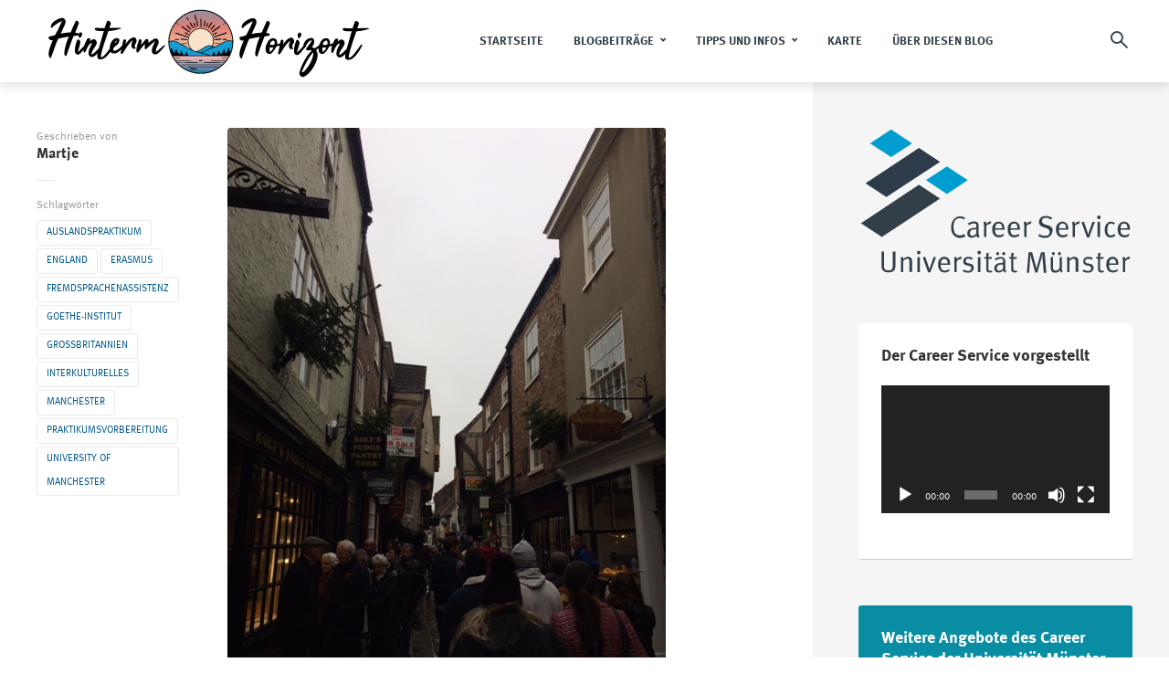

--- FILE ---
content_type: text/html; charset=UTF-8
request_url: https://www.uni-muenster.de/CareerService/blog-erasmus/assistant-teaching-in-manchester-uk-goethe-institute/
body_size: 194710
content:
<!DOCTYPE html>
<html lang="de" class="no-js no-svg">
	<head>
		<meta charset="UTF-8">
		<meta name="viewport" content="width=device-width, initial-scale=1">
		<link rel="profile" href="http://gmpg.org/xfn/11">
		<title>Assistant Teaching in Manchester, UK, Goethe-Institute &#8211; HINTERM HORIZONT</title>
<meta name='robots' content='max-image-preview:large' />
<link rel="alternate" type="application/rss+xml" title="HINTERM HORIZONT &raquo; Feed" href="https://www.uni-muenster.de/CareerService/blog-erasmus/feed/" />
<link rel="alternate" type="application/rss+xml" title="HINTERM HORIZONT &raquo; Kommentar-Feed" href="https://www.uni-muenster.de/CareerService/blog-erasmus/comments/feed/" />
<link rel="alternate" type="application/rss+xml" title="HINTERM HORIZONT &raquo; Assistant Teaching in Manchester, UK, Goethe-Institute-Kommentar-Feed" href="https://www.uni-muenster.de/CareerService/blog-erasmus/assistant-teaching-in-manchester-uk-goethe-institute/feed/" />
<script type="text/javascript">
/* <![CDATA[ */
window._wpemojiSettings = {"baseUrl":"https:\/\/s.w.org\/images\/core\/emoji\/15.0.3\/72x72\/","ext":".png","svgUrl":"https:\/\/s.w.org\/images\/core\/emoji\/15.0.3\/svg\/","svgExt":".svg","source":{"concatemoji":"https:\/\/www.uni-muenster.de\/CareerService\/blog-erasmus\/wp-includes\/js\/wp-emoji-release.min.js?ver=6.6.4"}};
/*! This file is auto-generated */
!function(i,n){var o,s,e;function c(e){try{var t={supportTests:e,timestamp:(new Date).valueOf()};sessionStorage.setItem(o,JSON.stringify(t))}catch(e){}}function p(e,t,n){e.clearRect(0,0,e.canvas.width,e.canvas.height),e.fillText(t,0,0);var t=new Uint32Array(e.getImageData(0,0,e.canvas.width,e.canvas.height).data),r=(e.clearRect(0,0,e.canvas.width,e.canvas.height),e.fillText(n,0,0),new Uint32Array(e.getImageData(0,0,e.canvas.width,e.canvas.height).data));return t.every(function(e,t){return e===r[t]})}function u(e,t,n){switch(t){case"flag":return n(e,"\ud83c\udff3\ufe0f\u200d\u26a7\ufe0f","\ud83c\udff3\ufe0f\u200b\u26a7\ufe0f")?!1:!n(e,"\ud83c\uddfa\ud83c\uddf3","\ud83c\uddfa\u200b\ud83c\uddf3")&&!n(e,"\ud83c\udff4\udb40\udc67\udb40\udc62\udb40\udc65\udb40\udc6e\udb40\udc67\udb40\udc7f","\ud83c\udff4\u200b\udb40\udc67\u200b\udb40\udc62\u200b\udb40\udc65\u200b\udb40\udc6e\u200b\udb40\udc67\u200b\udb40\udc7f");case"emoji":return!n(e,"\ud83d\udc26\u200d\u2b1b","\ud83d\udc26\u200b\u2b1b")}return!1}function f(e,t,n){var r="undefined"!=typeof WorkerGlobalScope&&self instanceof WorkerGlobalScope?new OffscreenCanvas(300,150):i.createElement("canvas"),a=r.getContext("2d",{willReadFrequently:!0}),o=(a.textBaseline="top",a.font="600 32px Arial",{});return e.forEach(function(e){o[e]=t(a,e,n)}),o}function t(e){var t=i.createElement("script");t.src=e,t.defer=!0,i.head.appendChild(t)}"undefined"!=typeof Promise&&(o="wpEmojiSettingsSupports",s=["flag","emoji"],n.supports={everything:!0,everythingExceptFlag:!0},e=new Promise(function(e){i.addEventListener("DOMContentLoaded",e,{once:!0})}),new Promise(function(t){var n=function(){try{var e=JSON.parse(sessionStorage.getItem(o));if("object"==typeof e&&"number"==typeof e.timestamp&&(new Date).valueOf()<e.timestamp+604800&&"object"==typeof e.supportTests)return e.supportTests}catch(e){}return null}();if(!n){if("undefined"!=typeof Worker&&"undefined"!=typeof OffscreenCanvas&&"undefined"!=typeof URL&&URL.createObjectURL&&"undefined"!=typeof Blob)try{var e="postMessage("+f.toString()+"("+[JSON.stringify(s),u.toString(),p.toString()].join(",")+"));",r=new Blob([e],{type:"text/javascript"}),a=new Worker(URL.createObjectURL(r),{name:"wpTestEmojiSupports"});return void(a.onmessage=function(e){c(n=e.data),a.terminate(),t(n)})}catch(e){}c(n=f(s,u,p))}t(n)}).then(function(e){for(var t in e)n.supports[t]=e[t],n.supports.everything=n.supports.everything&&n.supports[t],"flag"!==t&&(n.supports.everythingExceptFlag=n.supports.everythingExceptFlag&&n.supports[t]);n.supports.everythingExceptFlag=n.supports.everythingExceptFlag&&!n.supports.flag,n.DOMReady=!1,n.readyCallback=function(){n.DOMReady=!0}}).then(function(){return e}).then(function(){var e;n.supports.everything||(n.readyCallback(),(e=n.source||{}).concatemoji?t(e.concatemoji):e.wpemoji&&e.twemoji&&(t(e.twemoji),t(e.wpemoji)))}))}((window,document),window._wpemojiSettings);
/* ]]> */
</script>
<style id='wp-emoji-styles-inline-css' type='text/css'>

	img.wp-smiley, img.emoji {
		display: inline !important;
		border: none !important;
		box-shadow: none !important;
		height: 1em !important;
		width: 1em !important;
		margin: 0 0.07em !important;
		vertical-align: -0.1em !important;
		background: none !important;
		padding: 0 !important;
	}
</style>
<link rel='stylesheet' id='wp-block-library-css' href='https://www.uni-muenster.de/CareerService/blog-erasmus/wp-includes/css/dist/block-library/style.min.css?ver=6.6.4' type='text/css' media='all' />
<style id='classic-theme-styles-inline-css' type='text/css'>
/*! This file is auto-generated */
.wp-block-button__link{color:#fff;background-color:#32373c;border-radius:9999px;box-shadow:none;text-decoration:none;padding:calc(.667em + 2px) calc(1.333em + 2px);font-size:1.125em}.wp-block-file__button{background:#32373c;color:#fff;text-decoration:none}
</style>
<style id='global-styles-inline-css' type='text/css'>
:root{--wp--preset--aspect-ratio--square: 1;--wp--preset--aspect-ratio--4-3: 4/3;--wp--preset--aspect-ratio--3-4: 3/4;--wp--preset--aspect-ratio--3-2: 3/2;--wp--preset--aspect-ratio--2-3: 2/3;--wp--preset--aspect-ratio--16-9: 16/9;--wp--preset--aspect-ratio--9-16: 9/16;--wp--preset--color--black: #000000;--wp--preset--color--cyan-bluish-gray: #abb8c3;--wp--preset--color--white: #ffffff;--wp--preset--color--pale-pink: #f78da7;--wp--preset--color--vivid-red: #cf2e2e;--wp--preset--color--luminous-vivid-orange: #ff6900;--wp--preset--color--luminous-vivid-amber: #fcb900;--wp--preset--color--light-green-cyan: #7bdcb5;--wp--preset--color--vivid-green-cyan: #00d084;--wp--preset--color--pale-cyan-blue: #8ed1fc;--wp--preset--color--vivid-cyan-blue: #0693e3;--wp--preset--color--vivid-purple: #9b51e0;--wp--preset--color--trawell-acc: #00578a;--wp--preset--color--trawell-txt: #333333;--wp--preset--color--trawell-meta: #4a4a4a;--wp--preset--color--trawell-bg: #ffffff;--wp--preset--gradient--vivid-cyan-blue-to-vivid-purple: linear-gradient(135deg,rgba(6,147,227,1) 0%,rgb(155,81,224) 100%);--wp--preset--gradient--light-green-cyan-to-vivid-green-cyan: linear-gradient(135deg,rgb(122,220,180) 0%,rgb(0,208,130) 100%);--wp--preset--gradient--luminous-vivid-amber-to-luminous-vivid-orange: linear-gradient(135deg,rgba(252,185,0,1) 0%,rgba(255,105,0,1) 100%);--wp--preset--gradient--luminous-vivid-orange-to-vivid-red: linear-gradient(135deg,rgba(255,105,0,1) 0%,rgb(207,46,46) 100%);--wp--preset--gradient--very-light-gray-to-cyan-bluish-gray: linear-gradient(135deg,rgb(238,238,238) 0%,rgb(169,184,195) 100%);--wp--preset--gradient--cool-to-warm-spectrum: linear-gradient(135deg,rgb(74,234,220) 0%,rgb(151,120,209) 20%,rgb(207,42,186) 40%,rgb(238,44,130) 60%,rgb(251,105,98) 80%,rgb(254,248,76) 100%);--wp--preset--gradient--blush-light-purple: linear-gradient(135deg,rgb(255,206,236) 0%,rgb(152,150,240) 100%);--wp--preset--gradient--blush-bordeaux: linear-gradient(135deg,rgb(254,205,165) 0%,rgb(254,45,45) 50%,rgb(107,0,62) 100%);--wp--preset--gradient--luminous-dusk: linear-gradient(135deg,rgb(255,203,112) 0%,rgb(199,81,192) 50%,rgb(65,88,208) 100%);--wp--preset--gradient--pale-ocean: linear-gradient(135deg,rgb(255,245,203) 0%,rgb(182,227,212) 50%,rgb(51,167,181) 100%);--wp--preset--gradient--electric-grass: linear-gradient(135deg,rgb(202,248,128) 0%,rgb(113,206,126) 100%);--wp--preset--gradient--midnight: linear-gradient(135deg,rgb(2,3,129) 0%,rgb(40,116,252) 100%);--wp--preset--font-size--small: 12.8px;--wp--preset--font-size--medium: 20px;--wp--preset--font-size--large: 24px;--wp--preset--font-size--x-large: 42px;--wp--preset--font-size--normal: 16px;--wp--preset--font-size--huge: 32px;--wp--preset--spacing--20: 0.44rem;--wp--preset--spacing--30: 0.67rem;--wp--preset--spacing--40: 1rem;--wp--preset--spacing--50: 1.5rem;--wp--preset--spacing--60: 2.25rem;--wp--preset--spacing--70: 3.38rem;--wp--preset--spacing--80: 5.06rem;--wp--preset--shadow--natural: 6px 6px 9px rgba(0, 0, 0, 0.2);--wp--preset--shadow--deep: 12px 12px 50px rgba(0, 0, 0, 0.4);--wp--preset--shadow--sharp: 6px 6px 0px rgba(0, 0, 0, 0.2);--wp--preset--shadow--outlined: 6px 6px 0px -3px rgba(255, 255, 255, 1), 6px 6px rgba(0, 0, 0, 1);--wp--preset--shadow--crisp: 6px 6px 0px rgba(0, 0, 0, 1);}:where(.is-layout-flex){gap: 0.5em;}:where(.is-layout-grid){gap: 0.5em;}body .is-layout-flex{display: flex;}.is-layout-flex{flex-wrap: wrap;align-items: center;}.is-layout-flex > :is(*, div){margin: 0;}body .is-layout-grid{display: grid;}.is-layout-grid > :is(*, div){margin: 0;}:where(.wp-block-columns.is-layout-flex){gap: 2em;}:where(.wp-block-columns.is-layout-grid){gap: 2em;}:where(.wp-block-post-template.is-layout-flex){gap: 1.25em;}:where(.wp-block-post-template.is-layout-grid){gap: 1.25em;}.has-black-color{color: var(--wp--preset--color--black) !important;}.has-cyan-bluish-gray-color{color: var(--wp--preset--color--cyan-bluish-gray) !important;}.has-white-color{color: var(--wp--preset--color--white) !important;}.has-pale-pink-color{color: var(--wp--preset--color--pale-pink) !important;}.has-vivid-red-color{color: var(--wp--preset--color--vivid-red) !important;}.has-luminous-vivid-orange-color{color: var(--wp--preset--color--luminous-vivid-orange) !important;}.has-luminous-vivid-amber-color{color: var(--wp--preset--color--luminous-vivid-amber) !important;}.has-light-green-cyan-color{color: var(--wp--preset--color--light-green-cyan) !important;}.has-vivid-green-cyan-color{color: var(--wp--preset--color--vivid-green-cyan) !important;}.has-pale-cyan-blue-color{color: var(--wp--preset--color--pale-cyan-blue) !important;}.has-vivid-cyan-blue-color{color: var(--wp--preset--color--vivid-cyan-blue) !important;}.has-vivid-purple-color{color: var(--wp--preset--color--vivid-purple) !important;}.has-black-background-color{background-color: var(--wp--preset--color--black) !important;}.has-cyan-bluish-gray-background-color{background-color: var(--wp--preset--color--cyan-bluish-gray) !important;}.has-white-background-color{background-color: var(--wp--preset--color--white) !important;}.has-pale-pink-background-color{background-color: var(--wp--preset--color--pale-pink) !important;}.has-vivid-red-background-color{background-color: var(--wp--preset--color--vivid-red) !important;}.has-luminous-vivid-orange-background-color{background-color: var(--wp--preset--color--luminous-vivid-orange) !important;}.has-luminous-vivid-amber-background-color{background-color: var(--wp--preset--color--luminous-vivid-amber) !important;}.has-light-green-cyan-background-color{background-color: var(--wp--preset--color--light-green-cyan) !important;}.has-vivid-green-cyan-background-color{background-color: var(--wp--preset--color--vivid-green-cyan) !important;}.has-pale-cyan-blue-background-color{background-color: var(--wp--preset--color--pale-cyan-blue) !important;}.has-vivid-cyan-blue-background-color{background-color: var(--wp--preset--color--vivid-cyan-blue) !important;}.has-vivid-purple-background-color{background-color: var(--wp--preset--color--vivid-purple) !important;}.has-black-border-color{border-color: var(--wp--preset--color--black) !important;}.has-cyan-bluish-gray-border-color{border-color: var(--wp--preset--color--cyan-bluish-gray) !important;}.has-white-border-color{border-color: var(--wp--preset--color--white) !important;}.has-pale-pink-border-color{border-color: var(--wp--preset--color--pale-pink) !important;}.has-vivid-red-border-color{border-color: var(--wp--preset--color--vivid-red) !important;}.has-luminous-vivid-orange-border-color{border-color: var(--wp--preset--color--luminous-vivid-orange) !important;}.has-luminous-vivid-amber-border-color{border-color: var(--wp--preset--color--luminous-vivid-amber) !important;}.has-light-green-cyan-border-color{border-color: var(--wp--preset--color--light-green-cyan) !important;}.has-vivid-green-cyan-border-color{border-color: var(--wp--preset--color--vivid-green-cyan) !important;}.has-pale-cyan-blue-border-color{border-color: var(--wp--preset--color--pale-cyan-blue) !important;}.has-vivid-cyan-blue-border-color{border-color: var(--wp--preset--color--vivid-cyan-blue) !important;}.has-vivid-purple-border-color{border-color: var(--wp--preset--color--vivid-purple) !important;}.has-vivid-cyan-blue-to-vivid-purple-gradient-background{background: var(--wp--preset--gradient--vivid-cyan-blue-to-vivid-purple) !important;}.has-light-green-cyan-to-vivid-green-cyan-gradient-background{background: var(--wp--preset--gradient--light-green-cyan-to-vivid-green-cyan) !important;}.has-luminous-vivid-amber-to-luminous-vivid-orange-gradient-background{background: var(--wp--preset--gradient--luminous-vivid-amber-to-luminous-vivid-orange) !important;}.has-luminous-vivid-orange-to-vivid-red-gradient-background{background: var(--wp--preset--gradient--luminous-vivid-orange-to-vivid-red) !important;}.has-very-light-gray-to-cyan-bluish-gray-gradient-background{background: var(--wp--preset--gradient--very-light-gray-to-cyan-bluish-gray) !important;}.has-cool-to-warm-spectrum-gradient-background{background: var(--wp--preset--gradient--cool-to-warm-spectrum) !important;}.has-blush-light-purple-gradient-background{background: var(--wp--preset--gradient--blush-light-purple) !important;}.has-blush-bordeaux-gradient-background{background: var(--wp--preset--gradient--blush-bordeaux) !important;}.has-luminous-dusk-gradient-background{background: var(--wp--preset--gradient--luminous-dusk) !important;}.has-pale-ocean-gradient-background{background: var(--wp--preset--gradient--pale-ocean) !important;}.has-electric-grass-gradient-background{background: var(--wp--preset--gradient--electric-grass) !important;}.has-midnight-gradient-background{background: var(--wp--preset--gradient--midnight) !important;}.has-small-font-size{font-size: var(--wp--preset--font-size--small) !important;}.has-medium-font-size{font-size: var(--wp--preset--font-size--medium) !important;}.has-large-font-size{font-size: var(--wp--preset--font-size--large) !important;}.has-x-large-font-size{font-size: var(--wp--preset--font-size--x-large) !important;}
:where(.wp-block-post-template.is-layout-flex){gap: 1.25em;}:where(.wp-block-post-template.is-layout-grid){gap: 1.25em;}
:where(.wp-block-columns.is-layout-flex){gap: 2em;}:where(.wp-block-columns.is-layout-grid){gap: 2em;}
:root :where(.wp-block-pullquote){font-size: 1.5em;line-height: 1.6;}
</style>
<link rel='stylesheet' id='mks_shortcodes_fntawsm_css-css' href='https://www.uni-muenster.de/CareerService/blog-erasmus/wp-content/plugins/meks-flexible-shortcodes/css/font-awesome/css/font-awesome.min.css?ver=1.3.6' type='text/css' media='screen' />
<link rel='stylesheet' id='mks_shortcodes_simple_line_icons-css' href='https://www.uni-muenster.de/CareerService/blog-erasmus/wp-content/plugins/meks-flexible-shortcodes/css/simple-line/simple-line-icons.css?ver=1.3.6' type='text/css' media='screen' />
<link rel='stylesheet' id='mks_shortcodes_css-css' href='https://www.uni-muenster.de/CareerService/blog-erasmus/wp-content/plugins/meks-flexible-shortcodes/css/style.css?ver=1.3.6' type='text/css' media='screen' />
<link rel='stylesheet' id='mks-map-css-css' href='https://www.uni-muenster.de/CareerService/blog-erasmus/wp-content/plugins/meks-easy-maps/public/css/map.css?ver=2.1.3' type='text/css' media='all' />
<link rel='stylesheet' id='mks-map-leaflet-css-css' href='https://www.uni-muenster.de/CareerService/blog-erasmus/wp-content/plugins/meks-easy-maps/public/css/leaflet.css?ver=2.1.3' type='text/css' media='all' />
<link rel='stylesheet' id='mks-map-leaflet-marker-cluster-default-css-css' href='https://www.uni-muenster.de/CareerService/blog-erasmus/wp-content/plugins/meks-easy-maps/public/css/MarkerCluster.Default.css?ver=2.1.3' type='text/css' media='all' />
<link rel='stylesheet' id='mks-map-leaflet-marker-cluster-css-css' href='https://www.uni-muenster.de/CareerService/blog-erasmus/wp-content/plugins/meks-easy-maps/public/css/MarkerCluster.css?ver=2.1.3' type='text/css' media='all' />
<link rel='stylesheet' id='trawell-main-css' href='https://www.uni-muenster.de/CareerService/blog-erasmus/wp-content/themes/trawell/assets/css/min.css?ver=1.8.2' type='text/css' media='all' />
<style id='trawell-main-inline-css' type='text/css'>
.row{margin-right: -7px;margin-left: -7px;}.col-1, .col-2, .col-3, .col-4, .col-5, .col-6, .col-7, .col-8, .col-9, .col-10, .col-11, .col-12, .col,.col-auto, .col-sm-1, .col-sm-2, .col-sm-3, .col-sm-4, .col-sm-5, .col-sm-6, .col-sm-7, .col-sm-8, .col-sm-9, .col-sm-10, .col-sm-11, .col-sm-12, .col-sm,.col-sm-auto, .col-md-1, .col-md-2, .col-md-3, .col-md-4, .col-md-5, .col-md-6, .col-md-7, .col-md-8, .col-md-9, .col-md-10, .col-md-11, .col-md-12, .col-md,.col-md-auto, .col-lg-1, .col-lg-2, .col-lg-3, .col-lg-4, .col-lg-5, .col-lg-6, .col-lg-7, .col-lg-8, .col-lg-9, .col-lg-10, .col-lg-11, .col-lg-12, .col-lg,.col-lg-auto, .col-xl-1, .col-xl-2, .col-xl-3, .col-xl-4, .col-xl-5, .col-xl-6, .col-xl-7, .col-xl-8, .col-xl-9, .col-xl-10, .col-xl-11, .col-xl-12, .col-xl,.col-xl-auto,.trawell-pre-footer .menu{padding-right: 7px;padding-left: 7px;}@media (min-width: 440px) {.container,.trawell-has-sidebar .trawell-main,.trawell-sidebar-none .trawell-main{max-width: 470px;padding-right: 20px;padding-left: 20px;}.row{margin-right: -10px;margin-left: -10px;}.col-1, .col-2, .col-3, .col-4, .col-5, .col-6, .col-7, .col-8, .col-9, .col-10, .col-11, .col-12, .col,.col-auto, .col-sm-1, .col-sm-2, .col-sm-3, .col-sm-4, .col-sm-5, .col-sm-6, .col-sm-7, .col-sm-8, .col-sm-9, .col-sm-10, .col-sm-11, .col-sm-12, .col-sm,.col-sm-auto, .col-md-1, .col-md-2, .col-md-3, .col-md-4, .col-md-5, .col-md-6, .col-md-7, .col-md-8, .col-md-9, .col-md-10, .col-md-11, .col-md-12, .col-md,.col-md-auto, .col-lg-1, .col-lg-2, .col-lg-3, .col-lg-4, .col-lg-5, .col-lg-6, .col-lg-7, .col-lg-8, .col-lg-9, .col-lg-10, .col-lg-11, .col-lg-12, .col-lg,.col-lg-auto, .col-xl-1, .col-xl-2, .col-xl-3, .col-xl-4, .col-xl-5, .col-xl-6, .col-xl-7, .col-xl-8, .col-xl-9, .col-xl-10, .col-xl-11, .col-xl-12, .col-xl,.col-xl-auto,.trawell-pre-footer .menu{padding-right: 10px;padding-left: 10px;}}@media (min-width: 730px) {.container,.trawell-has-sidebar .trawell-main,.trawell-sidebar-none .trawell-main{max-width: 860px;padding-right: 30px;padding-left: 30px;}.trawell-pre-footer .menu{padding-right: 30px;padding-left: 30px;}.row{margin-right: -15px;margin-left: -15px;}.col-1, .col-2, .col-3, .col-4, .col-5, .col-6, .col-7, .col-8, .col-9, .col-10, .col-11, .col-12, .col,.col-auto, .col-sm-1, .col-sm-2, .col-sm-3, .col-sm-4, .col-sm-5, .col-sm-6, .col-sm-7, .col-sm-8, .col-sm-9, .col-sm-10, .col-sm-11, .col-sm-12, .col-sm,.col-sm-auto, .col-md-1, .col-md-2, .col-md-3, .col-md-4, .col-md-5, .col-md-6, .col-md-7, .col-md-8, .col-md-9, .col-md-10, .col-md-11, .col-md-12, .col-md,.col-md-auto, .col-lg-1, .col-lg-2, .col-lg-3, .col-lg-4, .col-lg-5, .col-lg-6, .col-lg-7, .col-lg-8, .col-lg-9, .col-lg-10, .col-lg-11, .col-lg-12, .col-lg,.col-lg-auto, .col-xl-1, .col-xl-2, .col-xl-3, .col-xl-4, .col-xl-5, .col-xl-6, .col-xl-7, .col-xl-8, .col-xl-9, .col-xl-10, .col-xl-11, .col-xl-12, .col-xl,.col-xl-auto,.trawell-pre-footer .menu{padding-right: 15px;padding-left: 15px;}}@media (min-width: 1024px) {.container,.trawell-has-sidebar .trawell-main,.trawell-sidebar-none .trawell-main{max-width: 100%;}}@media (min-width: 1100px) {.container,.trawell-pre-footer .menu,.trawell-has-sidebar .trawell-main,.trawell-sidebar-none .trawell-main,.page-template-template-blank .trawell-main{max-width: 1260px;}.trawell-pre-footer .menu{padding-right: 30px;padding-left: 30px;}}.trawell-section.trawell-layout-c2 .trawell-item,.trawell-section.trawell-layout-c3 .trawell-item,.trawell-section.trawell-layout-c4 .trawell-item,.trawell-section.trawell-layout-d2 .trawell-item,.trawell-section.trawell-layout-d3 .trawell-item,.trawell-section.trawell-layout-d4 .trawell-item,.trawell-section.trawell-layout-b3 .trawell-item,.trawell-related.trawell-layout-b1 .trawell-item {margin-bottom: 30px;}.entry-content p a:not(.trawell-button),.entry-content li a,.comment-content a,.widget_text p a{color: rgba(0,87,138,0.7);-webkit-box-shadow:0 1px 0px rgba(0,87,138,0.7);box-shadow: 0 1px 0 rgba(0,87,138,0.7);-webkit-transition: all .15s ease-in-out; -moz-transition: all .15s ease-in-out;-ms-transition: all .15s ease-in-out; -o-transition: all .15s ease-in-out;transition: all .15s ease-in-out;}.entry-content p a:not(.mks_ico):not(.mks_button):not(.trawell-button):hover,.entry-content li a:hover,.comment-content a:hover,.widget_text p a:hover{background: rgba(0,87,138,0.1);box-shadow: 0 1px 0 rgba(0,87,138,0.7);}.trawell-top-bar .container{height: 40px;}.trawell-top-bar,.trawell-top-bar .sub-menu{background: #f9f9f9;color: #4A4A4A;}.trawell-top-bar a{color: #4A4A4A;}.trawell-top-bar a:hover{color: #098DA3;}.trawell-header,.trawell-header .sub-menu{background: #ffffff;}.trawell-header,.trawell-header a,.trawell-action-close span,.trawell-top-bar{font-family: Garamond, serif;font-weight: 700;}.trawell-header,.trawell-header a,.trawell-action-close span,.trawell-header input[type=text]{color: #333f48;}.trawell-header input[type=text]{border-color: rgba(51,63,72,0.5);}.menu-main{font-size: 1.3rem;}.menu-main .current-menu-item > a,.menu-main .current-menu-ancestor > a,.trawell-header li:hover > a,.trawell-header-indent #trawell-header ul > li:hover > a,.trawell-header-indent #trawell-header .trawell-actions .trawell-soc-menu > li:hover > a,.active .o-exit-1,.trawell-actions > li:hover > a,.trawell-actions > li:hover > span,.trawell-header-indent #trawell-header .trawell-actions>li>span:hover,.trawell-header a:hover{color: #00578a;}.trawell-header .container{height: 90px;}.trawell-header-indent .trawell-cover{margin-top: -90px;}.trawell-actions button{background: #00578a;}.trawell-actions button:hover{background: hsla( 202.17, 100%, 23%, 1);}.trawell-item-color-overlay .entry-image:after,.trawell-overlay {background: rgba(0, 0, 0, 0.5);}.trawell-cover,.trawell-cover-item{height: 400px;}@media (min-width: 730px) {.trawell-cover,.trawell-cover-item{height: 500px;}}@media (min-width: 1024px) { .trawell-cover, .trawell-cover-item{height: 640px;}.trawell-header-indent .trawell-cover,.trawell-header-indent .trawell-cover-item{height: 730px;}}body,.type--body-font,.widget_categories .count,.tagcloud a,.trawell-button,input[type="submit"],.trawell-pagination a,.mks_read_more a,button,.trawell-button-hollow,.comment-reply-link,.page-numbers.current,.entry-content .trawell-paginated > span,.widget .mks_autor_link_wrap a,.entry-category,.wp-block-button__link,body div.wpforms-container-full .wpforms-form input[type=submit], body div.wpforms-container-full .wpforms-form button[type=submit], body div.wpforms-container-full .wpforms-form .wpforms-page-button {font-family: Arial, Helvetica, sans-serif;font-weight: 400;}body{color: #333333;font-size: 1.6rem;}h1, h2, h3, h4, h5, h6,.h1, .h2, .h3, .h4, .h5, .h6,.entry-meta-author,.comment-author.vcard,.widget li a,.prev-next-nav a,blockquote, blockquote p,.trawell-header .site-title a,.wp-block-cover .wp-block-cover-image-text, .wp-block-cover .wp-block-cover-text, .wp-block-cover h2,.wp-block-cover-image .wp-block-cover-image-text, .wp-block-cover-image .wp-block-cover-text, .wp-block-cover-image h2{font-family: Garamond, serif;font-weight: 700;}h1, h2, h3, h4, h5, h6,.h1, .h2, .h3, .h4, .h5, .h6,.entry-meta-author,.comment-author.vcard{color:#333333;}.entry-meta-author,.comment-author.vcard{color: #333333;}a,blockquote, blockquote p{ color: #00578a;}h1, .h1 {font-size: 4.2rem;}h2, .h2 {font-size: 3.2rem;}h3, .h3 {font-size:2.6rem;}h4, .h4,.mks_author_widget h3 {font-size: 2.4rem;}h5, .h5,.comment-author.vcard {font-size: 2.4rem;}h6, .h6 {font-size: 1.7rem;}blockquote{font-size: 1.8rem;}.section-title{font-size: 1.6rem;}.trawell-item .entry-meta a,.trawell-item .entry-meta,.trawell-post-single .entry-meta,.comment-metadata a,.widget .post-date,.widget .recentcomments,.widget .rss-date,.comment-metadata,.comment-metadata a,.mks-map-entry-meta a{color: rgba(74,74,74,1);}.trawell-item .entry-meta span:before,.trawell-post-single .entry-meta span:before{background: rgba(74,74,74,0.25);}.excerpt-small,.comment-content,.widget a,.widget{font-size: 1.4rem;line-height: 1.5;}.widget-title{font-size: 1.8rem;}.widget a,.trawell-breadcrumbs a:hover,.color-text a + a:before{color: #333333;}.display-1,.trawell-cover .archive-title{font-size: 5.6rem;}.display-2,.display-2-text{color: #00578a;}.trawell-msg{background: #00578a;}.trawell-msg a{color: hsla( 202.17, 100%, 40.59%, 1);}.trawell-msg a:hover{color: hsla( 202.17, 100%, 50.06%, 1);}.entry-meta a,.widget-mini a,.comment-respond .section-title+small a,.entry-title a,.fn a,.color-text span{color: #333333;}.widget-mini a:hover,.entry-meta a:hover,.trawell-sidebar a:hover,.trawell-item .entry-title a:hover,.mks-map-entry-header .entry-title a:hover,.fn a:hover,blockquote,.trawell-main .entry-tags a,.tagcloud a,.comment-respond .section-title+small a:hover,.mks-map-entry-meta a:hover,.color-text a{color: #00578a;}.color-text a:hover{color: hsla( 202.17, 100%, 23%, 1);}body,.section-title span,.comment-respond .section-title+small{background: #ffffff;}.section-title:after,.widget-mini:after,.trawell-responsive-item:before{background: rgba(51,51,51,0.1);}blockquote:after,.double-bounce1, .double-bounce2{background: rgba(0,87,138,0.6);}.trawell-sidebar {background: #f5f5f5;-webkit-box-shadow:330px 0 0 #f5f5f5,680px 0 0 #f5f5f5,1030px 0 0 #f5f5f5,1380px 0 0 #f5f5f5,1730px 0 0 #f5f5f5,2080px 0 0 #f5f5f5,2430px 0 0 #f5f5f5,2780px 0 0 #f5f5f5,3130px 0 0 #f5f5f5;box-shadow:330px 0 0 #f5f5f5,680px 0 0 #f5f5f5,1030px 0 0 #f5f5f5,1380px 0 0 #f5f5f5,1730px 0 0 #f5f5f5,2080px 0 0 #f5f5f5,2430px 0 0 #f5f5f5,2780px 0 0 #f5f5f5,3130px 0 0 #f5f5f5;}.trawell-sidebar-left .trawell-sidebar {-webkit-box-shadow:-330px 0 0 #f5f5f5,-680px 0 0 #f5f5f5,-1030px 0 0 #f5f5f5,-1380px 0 0 #f5f5f5,-1730px 0 0 #f5f5f5,-2080px 0 0 #f5f5f5,-2430px 0 0 #f5f5f5,-2780px 0 0 #f5f5f5,-3130px 0 0 #f5f5f5;box-shadow:-330px 0 0 #f5f5f5,-680px 0 0 #f5f5f5,-1030px 0 0 #f5f5f5,-1380px 0 0 #f5f5f5,-1730px 0 0 #f5f5f5,-2080px 0 0 #f5f5f5,-2430px 0 0 #f5f5f5,-2780px 0 0 #f5f5f5,-3130px 0 0 #f5f5f5;}.trawell-sidebar{background: #f5f5f5;}.trawell-sidebar .widget{background: #ffffff;}.trawell-sidebar .widget,.trawell-sidebar .widget a{color: #333333;}.trawell-sidebar .widget .widget-title{color: #333333;}.trawell-sidebar .widget a:hover{color: #098DA3;}.trawell-action-close span,.trawell-action-close i{color: #333333;}.trawell-sidebar .widget_text p a{-webkit-box-shadow:0 1px 0 rgba(255,255,255,0.7);box-shadow: 0 1px 0 rgba(255,255,255,0.7);}.trawell-sidebar .widget_text p a:hover{background: rgba(118,208,226,0.1);box-shadow: 0 1px 0 rgba(118,208,226,0.7);}.widget.trawell-highlight .trawell-button{background: #098DA3;}.widget .trawell-button:hover{background: hsla( 188.57, 89.53%, 28.67%, 1);}.trawell-sidebar .widget.trawell-highlight{background: #098DA3;}.widget.trawell-highlight,.widget.trawell-highlight a,.widget.trawell-highlight .widget-title{color: #ffffff;}.widget.trawell-highlight a:hover{color: #76d0e2;}.widget_text.trawell-highlight p a{-webkit-box-shadow:0 1px 0 rgba(255,255,255,0.7);box-shadow: 0 1px 0 rgba(255,255,255,0.7);}.widget_text.trawell-highlight p a:hover{background: rgba(118,208,226,0.1);box-shadow: 0 1px 0 rgba(118,208,226,0.7);}.widget.trawell-highlight .trawell-button{background: hsla( 188.57, 89.53%, 28.67%, 1);}.widget.trawell-highlight .trawell-button:hover{background: hsla( 188.57, 89.53%, 26.98%, 1);}.widget.trawell-highlight input[type=text]{border:none;}.widget.trawell-highlight.widget_tag_cloud a{border-color: rgba(255,255,255,0.5);}.widget.trawell-highlight .post-date,.widget.trawell-highlight .recentcomments,.widget.trawell-highlight .rss-date,.widget.trawell-highlight .comment-metadata,.widget.trawell-highlight .comment-metadata a,.widget.trawell-highlight .trawell-item .entry-meta,.widget.trawell-highlight .trawell-item .entry-meta a{color:rgba(255,255,255,0.7);}.widget.trawell-highlight .trawell-item .entry-meta a:hover{color:rgba(255,255,255,1);}.widget.trawell-highlight .trawell-item .entry-meta span+span:before{background:rgba(255,255,255,0.25);}input[type=number],input[type=text],input[type=email],input[type=url],input[type=tel],input[type=password],input[type=date],input[type=search],select,textarea{border-color: rgba(51,51,51,0.1);color: #333333;}select{background: #ffffff;}::-webkit-input-placeholder { color: rgba(51,51,51,0.8);}::-moz-placeholder {color: rgba(51,51,51,0.8);}:-ms-input-placeholder {color: rgba(51,51,51,0.8);}:-moz-placeholder {color: rgba(51,51,51,0.8);}.trawell-header ::-webkit-input-placeholder { color: rgba(51,63,72,0.8);}.trawell-header ::-moz-placeholder {color: rgba(51,63,72,0.8);}.trawell-header :-ms-input-placeholder {color: rgba(51,63,72,0.8);}.trawell-header :-moz-placeholder {color: rgba(51,63,72,0.8);}.trawell-pre-footer{background: hsla( 205.71, 17.07%, 26.29%, 1);color: #ffffff;}.trawell-pre-footer .widget_meks_instagram{border-top:10px solid hsla( 205.71, 17.07%, 26.29%, 1);}.trawell-footer{background: #333f48;color: #ffffff;}.trawell-footer .widget-title{color: #ffffff;}.trawell-footer .widget a,.trawell-pre-footer a{ color: #ffffff;}.trawell-footer .widget a:hover{ color: #00578a;}.trawell-footer .trawell-button,.trawell-footer [type=submit],.trawell-footer button{background: #00578a;color: #333f48;}.trawell-footer .trawell-button:hover,.trawell-footer [type=submit]:hover,.trawell-footer button:hover{background: hsla( 202.17, 100%, 23%, 1);color: #333f48;}.trawell-footer .widget.widget_tag_cloud a{border-color: rgba(255,255,255,0.3);}.trawell-footer .comment-metadata a,.trawell-footer .widget .post-date,.trawell-footer .widget .recentcomments,.trawell-footer .widget .rss-date,.trawell-footer .comment-metadata,.trawell-footer .comment-metadata a{color: rgba(255,255,255,0.7);}.trawell-footer input[type=number],.trawell-footer input[type=text],.trawell-footer input[type=email],.trawell-footer input[type=url],.trawell-footer input[type=tel],.trawell-footer input[type=password],.trawell-footer input[type=date],.trawell-footer input[type=search],.trawell-footer select,.trawell-footer textarea{border-color: rgba(255,255,255,0.1);color: #ffffff;}.trawell-footer ::-webkit-input-placeholder { color: rgba(255,255,255,0.8);}.trawell-footer ::-moz-placeholder {color: rgba(255,255,255,0.8);}.trawell-footer :-ms-input-placeholder {color: rgba(255,255,255,0.8);}.trawell-footer :-moz-placeholder {color: rgba(255,255,255,0.8);}.entry-category span{background: #333333;}.entry-category span{color: #ffffff;}.bypostauthor .fn:after{color: #333333;}body .trawell-share .meks_ess.outline a,trawell-share a,.entry-tags a,.trawell-entry .entry-content .entry-tags a{border-color: rgba(51,51,51,0.1);}.comment-respond .section-title small a:before{background: rgba(51,51,51,0.3);}.cat-1,.entry-category a,.widget_categories .count,.trawell-category-placeholder,.trawell-cover-color,.trawell-item.cat-item:after{background-color: #00578a;}.entry-category a:hover{background: hsla( 202.17, 100%, 23%, 1);}.trawell-button:hover,input[type="submit"]:hover,.trawell-pagination a:hover,.mks_read_more a:hover,.trawell-sidebar .mks_read_more a:hover,body div.wpforms-container-full .wpforms-form input[type=submit]:hover, body div.wpforms-container-full .wpforms-form input[type=submit]:focus, body div.wpforms-container-full .wpforms-form input[type=submit]:active, body div.wpforms-container-full .wpforms-form button[type=submit]:hover, body div.wpforms-container-full .wpforms-form button[type=submit]:focus, body div.wpforms-container-full .wpforms-form button[type=submit]:active, body div.wpforms-container-full .wpforms-form .wpforms-page-button:hover, body div.wpforms-container-full .wpforms-form .wpforms-page-button:active, body div.wpforms-container-full .wpforms-form .wpforms-page-button:focus{background: hsla( 202.17, 100%, 23%, 1);color: #ffffff;}.trawell-button-hollow:hover,.trawell-main .entry-tags a:hover,.tagcloud a:hover,.trawell-entry .entry-content .entry-tags a:hover,.reply a:hover,.entry-content .trawell-paginated a:not(.trawell-button):hover,.entry-content .trawell-paginated > span,.widget .mks_autor_link_wrap a:hover{background: transparent;border-color: #00578a;color: #00578a;}.trawell-cover .trawell-button-hollow:hover{border-color: transparent;box-shadow: inset 0 0 0px 1px #FFF;}.trawell-button,input[type="submit"],.trawell-pagination a,.mks_read_more a,.trawell-sidebar .mks_read_more a,button,body div.wpforms-container-full .wpforms-form input[type=submit], body div.wpforms-container-full .wpforms-form button[type=submit], body div.wpforms-container-full .wpforms-form .wpforms-page-button {background: #00578a;color: #ffffff;}.trawell-button-hollow,.comment-reply-link,.page-numbers.current,.entry-content .trawell-paginated > span,.widget .mks_autor_link_wrap a,.is-style-outline .wp-block-button__link{color: #00578a;}.trawell-button-hollow,.comment-reply-link,.page-numbers.current,.widget .mks_autor_link_wrap a,.is-style-outline .wp-block-button__link{border:1px solid rgba(51,51,51,0.1);background: transparent;}.trawell-cover .trawell-button{color: #FFF;}.trawell-cover .trawell-button-hollow{background: transparent;box-shadow: inset 0 0 0px 1px rgba(255,255,255,0.5);}.wp-block-button__link{background: #00578a;}pre{background: rgba(51,51,51,0.05);color: #333333;}.no-left-padding {padding-left: 0;}.color-text a,.color-text a:hover{background:transparent;}.mks_tab_nav_item.active{border-bottom:1px solid #ffffff;}.mks_tabs.vertical .mks_tab_nav_item.active{border-right:1px solid #ffffff;}.wp-block-image figcaption{color: #333333;}.wp-block-pullquote{border-top: 2px solid #00578a;border-bottom: 2px solid #00578a;color: #00578a;}.wp-block-pullquote.is-style-solid-color,.wp-block-pullquote.is-style-solid-color p,.wp-block-pullquote.is-style-solid-color blockquote{background: #00578a;color: #ffffff;}.wp-block-separator:not(.is-style-dots){border-bottom:1px solid rgba(51,51,51,0.2);}.wp-block-tag-cloud a{border-color: rgba(51,51,51,0.1);}.trawell-entry .entry-content .wp-block-tag-cloud a:hover,.wp-block-tag-cloud a:hover{background: transparent !important;border-color: #00578a;color: #00578a;}.trawell-header .site-title a{text-transform: none;}.site-description{text-transform: none;}.trawell-header a{text-transform: uppercase;}.trawell-top-bar{text-transform: none;}.widget-title{text-transform: none;}.section-title{text-transform: none;}.entry-title, .archive-title{text-transform: none;}.has-small-font-size{ font-size: 1.3rem;}.has-large-font-size{ font-size: 1.9rem;}.has-huge-font-size{ font-size: 2.4rem;}@media(min-width: 730px){.has-small-font-size{ font-size: 1.3rem;}.has-normal-font-size{ font-size: 1.6rem;}.has-large-font-size{ font-size: 2.4rem;}.has-huge-font-size{ font-size: 3.2rem;}}.has-trawell-acc-background-color{ background-color: #00578a;}.has-trawell-acc-color{ color: #00578a;}.has-trawell-txt-background-color{ background-color: #333333;}.has-trawell-txt-color{ color: #333333;}.has-trawell-meta-background-color{ background-color: #4a4a4a;}.has-trawell-meta-color{ color: #4a4a4a;}.has-trawell-bg-background-color{ background-color: #ffffff;}.has-trawell-bg-color{ color: #ffffff;}
</style>
<link rel='stylesheet' id='trawell-child-css' href='https://www.uni-muenster.de/CareerService/blog-erasmus/wp-content/themes/trawell-child/style.css?ver=1.8.2' type='text/css' media='screen' />
<link rel='stylesheet' id='meks-author-widget-css' href='https://www.uni-muenster.de/CareerService/blog-erasmus/wp-content/plugins/meks-smart-author-widget/css/style.css?ver=1.1.5' type='text/css' media='all' />
<link rel='stylesheet' id='algolia-autocomplete-css' href='https://www.uni-muenster.de/CareerService/blog-erasmus/wp-content/plugins/search-by-algolia-instant-relevant-results/includes/../css/algolia-autocomplete.css?ver=2.11.2' type='text/css' media='screen' />
<link rel='stylesheet' id='wpgdprc-front-css-css' href='https://www.uni-muenster.de/CareerService/blog-erasmus/wp-content/plugins/wp-gdpr-compliance/Assets/css/front.css?ver=1728296463' type='text/css' media='all' />
<style id='wpgdprc-front-css-inline-css' type='text/css'>
:root{--wp-gdpr--bar--background-color: #000000;--wp-gdpr--bar--color: #ffffff;--wp-gdpr--button--background-color: #000000;--wp-gdpr--button--background-color--darken: #000000;--wp-gdpr--button--color: #ffffff;}
</style>
<script type="text/javascript" src="https://www.uni-muenster.de/CareerService/blog-erasmus/wp-includes/js/jquery/jquery.min.js?ver=3.7.1" id="jquery-core-js"></script>
<script type="text/javascript" src="https://www.uni-muenster.de/CareerService/blog-erasmus/wp-includes/js/jquery/jquery-migrate.min.js?ver=3.4.1" id="jquery-migrate-js"></script>
<script type="text/javascript" id="wpgmza_data-js-extra">
/* <![CDATA[ */
var wpgmza_google_api_status = {"message":"User consent not given","code":"USER_CONSENT_NOT_GIVEN"};
/* ]]> */
</script>
<script type="text/javascript" src="https://www.uni-muenster.de/CareerService/blog-erasmus/wp-content/plugins/wp-google-maps/wpgmza_data.js?ver=6.6.4" id="wpgmza_data-js"></script>
<script type="text/javascript" src="https://www.uni-muenster.de/CareerService/blog-erasmus/wp-includes/js/underscore.min.js?ver=1.13.4" id="underscore-js"></script>
<script type="text/javascript" id="wp-util-js-extra">
/* <![CDATA[ */
var _wpUtilSettings = {"ajax":{"url":"\/CareerService\/blog-erasmus\/wp-admin\/admin-ajax.php"}};
/* ]]> */
</script>
<script type="text/javascript" src="https://www.uni-muenster.de/CareerService/blog-erasmus/wp-includes/js/wp-util.min.js?ver=6.6.4" id="wp-util-js"></script>
<script type="text/javascript" src="https://www.uni-muenster.de/CareerService/blog-erasmus/wp-content/plugins/search-by-algolia-instant-relevant-results/includes/../js/algoliasearch/algoliasearch.jquery.min.js?ver=2.11.2" id="algolia-search-js"></script>
<script type="text/javascript" src="https://www.uni-muenster.de/CareerService/blog-erasmus/wp-content/plugins/search-by-algolia-instant-relevant-results/includes/../js/autocomplete.js/autocomplete.min.js?ver=2.11.2" id="algolia-autocomplete-js"></script>
<script type="text/javascript" src="https://www.uni-muenster.de/CareerService/blog-erasmus/wp-content/plugins/search-by-algolia-instant-relevant-results/includes/../js/autocomplete-noconflict.js?ver=2.11.2" id="algolia-autocomplete-noconflict-js"></script>
<script type="text/javascript" id="wpstg-global-js-extra">
/* <![CDATA[ */
var wpstg = {"nonce":"824538c8c1"};
/* ]]> */
</script>
<script type="text/javascript" src="https://www.uni-muenster.de/CareerService/blog-erasmus/wp-content/plugins/wp-staging-pro/assets/js/dist/wpstg-blank-loader.min.js?ver=6.6.4" id="wpstg-global-js"></script>
<script type="text/javascript" id="wpgdprc-front-js-js-extra">
/* <![CDATA[ */
var wpgdprcFront = {"ajaxUrl":"https:\/\/www.uni-muenster.de\/CareerService\/blog-erasmus\/wp-admin\/admin-ajax.php","ajaxNonce":"4e532fe3f4","ajaxArg":"security","pluginPrefix":"wpgdprc","blogId":"1","isMultiSite":"","locale":"de_DE","showSignUpModal":"","showFormModal":"","cookieName":"wpgdprc-consent","consentVersion":"","path":"\/","prefix":"wpgdprc"};
/* ]]> */
</script>
<script type="text/javascript" src="https://www.uni-muenster.de/CareerService/blog-erasmus/wp-content/plugins/wp-gdpr-compliance/Assets/js/front.min.js?ver=1728296463" id="wpgdprc-front-js-js"></script>
<link rel="https://api.w.org/" href="https://www.uni-muenster.de/CareerService/blog-erasmus/wp-json/" /><link rel="alternate" title="JSON" type="application/json" href="https://www.uni-muenster.de/CareerService/blog-erasmus/wp-json/wp/v2/posts/6629" /><link rel="EditURI" type="application/rsd+xml" title="RSD" href="https://www.uni-muenster.de/CareerService/blog-erasmus/xmlrpc.php?rsd" />
<meta name="generator" content="WordPress 6.6.4" />
<link rel="canonical" href="https://www.uni-muenster.de/CareerService/blog-erasmus/assistant-teaching-in-manchester-uk-goethe-institute/" />
<link rel='shortlink' href='https://www.uni-muenster.de/CareerService/blog-erasmus/?p=6629' />
<link rel="alternate" title="oEmbed (JSON)" type="application/json+oembed" href="https://www.uni-muenster.de/CareerService/blog-erasmus/wp-json/oembed/1.0/embed?url=https%3A%2F%2Fwww.uni-muenster.de%2FCareerService%2Fblog-erasmus%2Fassistant-teaching-in-manchester-uk-goethe-institute%2F" />
<link rel="alternate" title="oEmbed (XML)" type="text/xml+oembed" href="https://www.uni-muenster.de/CareerService/blog-erasmus/wp-json/oembed/1.0/embed?url=https%3A%2F%2Fwww.uni-muenster.de%2FCareerService%2Fblog-erasmus%2Fassistant-teaching-in-manchester-uk-goethe-institute%2F&#038;format=xml" />
<meta name="generator" content="Redux 4.4.18" />
<!-- Dynamic Widgets by QURL loaded - http://www.dynamic-widgets.com //-->
<script type="text/javascript">var algolia = {"debug":false,"application_id":"FPAF4YAYPL","search_api_key":"4f75752af2b90b044dc7cc65c70ac936","powered_by_enabled":false,"query":"","autocomplete":{"sources":[{"index_id":"searchable_posts","index_name":"wp_erasmus_searchable_posts","label":"Gefundene Beitr\u00e4ge","admin_name":"All posts","position":0,"max_suggestions":5,"tmpl_suggestion":"autocomplete-post-suggestion","enabled":true},{"index_id":"terms_post_tag","index_name":"wp_erasmus_terms_post_tag","label":"Schlagw\u00f6rter","admin_name":"Schlagw\u00f6rter","position":1,"max_suggestions":10,"tmpl_suggestion":"autocomplete-term-suggestion","enabled":true}],"input_selector":"input[name='s']:not('.no-autocomplete')"},"indices":{"searchable_posts":{"name":"wp_erasmus_searchable_posts","id":"searchable_posts","enabled":true,"replicas":[]},"terms_post_tag":{"name":"wp_erasmus_terms_post_tag","id":"terms_post_tag","enabled":true,"replicas":[]}}};</script>		<style type="text/css" id="wp-custom-css">
			@font-face {
	font-family:'MetaWebPro';
	src:url('https://www.uni-muenster.de/imperia/md/content/allgemein/farbunabhaengig/fonts/metawebpro-normal.eot');
	src:url('https://www.uni-muenster.de/imperia/md/content/allgemein/farbunabhaengig/fonts/metawebpro-normal.eot?#iefix') format('embedded-opentype'),
		url('https://www.uni-muenster.de/imperia/md/content/allgemein/farbunabhaengig/fonts/metawebpro-normal.woff') format('woff'),
		url('https://www.uni-muenster.de/imperia/md/content/allgemein/farbunabhaengig/fonts/metacomppro-normal.ttf') format('truetype'),
		url('https://www.uni-muenster.de/imperia/md/images/allgemein/farbunabhaengig/fonts/metacomppro-normal.svg#metacomppro-normal') format('svg');
		font-weight:400;font-style:normal}

@font-face{font-family:'MetaWebPro';
	src:url('https://www.uni-muenster.de/imperia/md/content/allgemein/farbunabhaengig/fonts/metawebpro-normalita.eot');
	src:url('https://www.uni-muenster.de/imperia/md/content/allgemein/farbunabhaengig/fonts/metawebpro-normalita.eot?#iefix') format('embedded-opentype'),
		url('https://www.uni-muenster.de/imperia/md/content/allgemein/farbunabhaengig/fonts/metawebpro-normalita.woff') format('woff'),
		url('https://www.uni-muenster.de/imperia/md/content/allgemein/farbunabhaengig/fonts/metacomppro-normalita.ttf') format('truetype'),
		url('https://www.uni-muenster.de/imperia/md/images/allgemein/farbunabhaengig/fonts/metacomppro-normalita.svg#metacomppro-normalita') format('svg');
		font-weight:400;font-style:italic}

@font-face{font-family:'MetaWebPro';
	src:url('https://www.uni-muenster.de/imperia/md/content/allgemein/farbunabhaengig/fonts/metawebpro-bold.eot');
	src:url('https://www.uni-muenster.de/imperia/md/content/allgemein/farbunabhaengig/fonts/metawebpro-bold.eot?#iefix') format('embedded-opentype'),
		url('https://www.uni-muenster.de/imperia/md/content/allgemein/farbunabhaengig/fonts/metawebpro-bold.woff') format('woff'),
		url('https://www.uni-muenster.de/imperia/md/content/allgemein/farbunabhaengig/fonts/metacomppro-bold.ttf') format('truetype'),
		url('https://www.uni-muenster.de/imperia/md/images/allgemein/farbunabhaengig/fonts/metacomppro-bold.svg#metacomppro-bold') format('svg');
		font-weight:700;font-style:normal}

@font-face{font-family:'MetaWebPro';
	src:url('https://www.uni-muenster.de/imperia/md/content/allgemein/farbunabhaengig/fonts/metawebpro-boldita.eot');
	src:url('https://www.uni-muenster.de/imperia/md/content/allgemein/farbunabhaengig/fonts/metawebpro-boldita.eot?#iefix') format('embedded-opentype'),
		url('https://www.uni-muenster.de/imperia/md/content/allgemein/farbunabhaengig/fonts/metawebpro-boldita.woff') format('woff'),
		url('https://www.uni-muenster.de/imperia/md/content/allgemein/farbunabhaengig/fonts/metacomppro-boldita.ttf') format('truetype'),
		url('https://www.uni-muenster.de/imperia/md/images/allgemein/farbunabhaengig/fonts/metacomppro-boldita.svg#metacomppro-boldita') format('svg');
		font-weight:700;font-style:italic}



body p, body span, body li, body a, body ul  { font-family: "MetaWebPro", sans-serif !important;
font-weight: 400;
font-style: normal;}

.section-title, .menu-item, .entry-title, .entry-content, .widget-title, .archive-title { font-family: "MetaWebPro", sans-serif !important;
font-weight: 700;
font-style: normal;}

body h1,body h2,body h3,body h4,body h5,body h6 { "MetaWebPro" !important;
font-weight: 700;
font-style: normal;}

/* Alle Menü-Einträge auf die gleiche Höhe bringen, damit sie nicht verspringen */
.menu-main>li,
.trawell-actions>li {
 display:inline-block;
 vertical-align:bottom;
}		</style>
		
<!-- Styles cached and displayed inline for speed. Generated by http://stylesplugin.com -->
<style type="text/css" id="styles-plugin-css">

</style>
<script type="text/html" id="tmpl-autocomplete-header">
  <div class="autocomplete-header">
	<div class="autocomplete-header-title">{{{ data.label }}}</div>
	<div class="clear"></div>
  </div>
</script>

<script type="text/html" id="tmpl-autocomplete-post-suggestion">
  <a class="suggestion-link" href="{{ data.permalink }}" title="{{ data.post_title }}">
	<# if ( data.images.thumbnail ) { #>
	  <img class="suggestion-post-thumbnail" src="{{ data.images.thumbnail.url }}" alt="{{ data.post_title }}">
	  <# } #>
		<div class="suggestion-post-attributes">
		  <span class="suggestion-post-title">{{{ data._highlightResult.post_title.value }}}</span>
		  <# if ( data._snippetResult['content'] ) { #>
			<span class="suggestion-post-content">{{{ data._snippetResult['content'].value }}}</span>
			<# } #>
		</div>
  </a>
</script>

<script type="text/html" id="tmpl-autocomplete-term-suggestion">
  <a class="suggestion-link" href="{{ data.permalink }}" title="{{ data.name }}">
	<svg viewBox="0 0 21 21" width="21" height="21">
	  <svg width="21" height="21" viewBox="0 0 21 21">
		<path
			d="M4.662 8.72l-1.23 1.23c-.682.682-.68 1.792.004 2.477l5.135 5.135c.7.693 1.8.688 2.48.005l1.23-1.23 5.35-5.346c.31-.31.54-.92.51-1.36l-.32-4.29c-.09-1.09-1.05-2.06-2.15-2.14l-4.3-.33c-.43-.03-1.05.2-1.36.51l-.79.8-2.27 2.28-2.28 2.27zm9.826-.98c.69 0 1.25-.56 1.25-1.25s-.56-1.25-1.25-1.25-1.25.56-1.25 1.25.56 1.25 1.25 1.25z"
			fill-rule="evenodd"></path>
	  </svg>
	</svg>
	<span class="suggestion-post-title">{{{ data._highlightResult.name.value }}}</span>
  </a>
</script>

<script type="text/html" id="tmpl-autocomplete-user-suggestion">
  <a class="suggestion-link user-suggestion-link" href="{{ data.posts_url }}" title="{{ data.display_name }}">
	<# if ( data.avatar_url ) { #>
	  <img class="suggestion-user-thumbnail" src="{{ data.avatar_url }}" alt="{{ data.display_name }}">
	  <# } #>

		<span class="suggestion-post-title">{{{ data._highlightResult.display_name.value }}}</span>
  </a>
</script>

<script type="text/html" id="tmpl-autocomplete-footer">
  <div class="autocomplete-footer">
	<div class="autocomplete-footer-branding">
	  <a href="#" class="algolia-powered-by-link" title="Algolia">
		<svg width="130" viewBox="0 0 130 18" xmlns="http://www.w3.org/2000/svg">
		  <title>Search by Algolia</title>
		  <defs>
			<linearGradient x1="-36.868%" y1="134.936%" x2="129.432%" y2="-27.7%" id="a">
			  <stop stop-color="#00AEFF" offset="0%"/>
			  <stop stop-color="#3369E7" offset="100%"/>
			</linearGradient>
		  </defs>
		  <g fill="none" fill-rule="evenodd">
			<path
				d="M59.399.022h13.299a2.372 2.372 0 0 1 2.377 2.364V15.62a2.372 2.372 0 0 1-2.377 2.364H59.399a2.372 2.372 0 0 1-2.377-2.364V2.381A2.368 2.368 0 0 1 59.399.022z"
				fill="url(#a)"/>
			<path
				d="M66.257 4.56c-2.815 0-5.1 2.272-5.1 5.078 0 2.806 2.284 5.072 5.1 5.072 2.815 0 5.1-2.272 5.1-5.078 0-2.806-2.279-5.072-5.1-5.072zm0 8.652c-1.983 0-3.593-1.602-3.593-3.574 0-1.972 1.61-3.574 3.593-3.574 1.983 0 3.593 1.602 3.593 3.574a3.582 3.582 0 0 1-3.593 3.574zm0-6.418v2.664c0 .076.082.131.153.093l2.377-1.226c.055-.027.071-.093.044-.147a2.96 2.96 0 0 0-2.465-1.487c-.055 0-.11.044-.11.104l.001-.001zm-3.33-1.956l-.312-.311a.783.783 0 0 0-1.106 0l-.372.37a.773.773 0 0 0 0 1.101l.307.305c.049.049.121.038.164-.011.181-.245.378-.479.597-.697.225-.223.455-.42.707-.599.055-.033.06-.109.016-.158h-.001zm5.001-.806v-.616a.781.781 0 0 0-.783-.779h-1.824a.78.78 0 0 0-.783.779v.632c0 .071.066.12.137.104a5.736 5.736 0 0 1 1.588-.223c.52 0 1.035.071 1.534.207a.106.106 0 0 0 .131-.104z"
				fill="#FFF"/>
			<path
				d="M102.162 13.762c0 1.455-.372 2.517-1.123 3.193-.75.676-1.895 1.013-3.44 1.013-.564 0-1.736-.109-2.673-.316l.345-1.689c.783.163 1.819.207 2.361.207.86 0 1.473-.174 1.84-.523.367-.349.548-.866.548-1.553v-.349a6.374 6.374 0 0 1-.838.316 4.151 4.151 0 0 1-1.194.158 4.515 4.515 0 0 1-1.616-.278 3.385 3.385 0 0 1-1.254-.817 3.744 3.744 0 0 1-.811-1.351c-.192-.539-.29-1.504-.29-2.212 0-.665.104-1.498.307-2.054a3.925 3.925 0 0 1 .904-1.433 4.124 4.124 0 0 1 1.441-.926 5.31 5.31 0 0 1 1.945-.365c.696 0 1.337.087 1.961.191a15.86 15.86 0 0 1 1.588.332v8.456h-.001zm-5.954-4.206c0 .893.197 1.885.592 2.299.394.414.904.621 1.528.621.34 0 .663-.049.964-.142a2.75 2.75 0 0 0 .734-.332v-5.29a8.531 8.531 0 0 0-1.413-.18c-.778-.022-1.369.294-1.786.801-.411.507-.619 1.395-.619 2.223zm16.12 0c0 .719-.104 1.264-.318 1.858a4.389 4.389 0 0 1-.904 1.52c-.389.42-.854.746-1.402.975-.548.229-1.391.36-1.813.36-.422-.005-1.26-.125-1.802-.36a4.088 4.088 0 0 1-1.397-.975 4.486 4.486 0 0 1-.909-1.52 5.037 5.037 0 0 1-.329-1.858c0-.719.099-1.411.318-1.999.219-.588.526-1.09.92-1.509.394-.42.865-.741 1.402-.97a4.547 4.547 0 0 1 1.786-.338 4.69 4.69 0 0 1 1.791.338c.548.229 1.019.55 1.402.97.389.42.69.921.909 1.509.23.588.345 1.28.345 1.999h.001zm-2.191.005c0-.921-.203-1.689-.597-2.223-.394-.539-.948-.806-1.654-.806-.707 0-1.26.267-1.654.806-.394.539-.586 1.302-.586 2.223 0 .932.197 1.558.592 2.098.394.545.948.812 1.654.812.707 0 1.26-.272 1.654-.812.394-.545.592-1.166.592-2.098h-.001zm6.962 4.707c-3.511.016-3.511-2.822-3.511-3.274L113.583.926l2.142-.338v10.003c0 .256 0 1.88 1.375 1.885v1.792h-.001zm3.774 0h-2.153V5.072l2.153-.338v9.534zm-1.079-10.542c.718 0 1.304-.578 1.304-1.291 0-.714-.581-1.291-1.304-1.291-.723 0-1.304.578-1.304 1.291 0 .714.586 1.291 1.304 1.291zm6.431 1.013c.707 0 1.304.087 1.786.262.482.174.871.42 1.156.73.285.311.488.735.608 1.182.126.447.186.937.186 1.476v5.481a25.24 25.24 0 0 1-1.495.251c-.668.098-1.419.147-2.251.147a6.829 6.829 0 0 1-1.517-.158 3.213 3.213 0 0 1-1.178-.507 2.455 2.455 0 0 1-.761-.904c-.181-.37-.274-.893-.274-1.438 0-.523.104-.855.307-1.215.208-.36.487-.654.838-.883a3.609 3.609 0 0 1 1.227-.49 7.073 7.073 0 0 1 2.202-.103c.263.027.537.076.833.147v-.349c0-.245-.027-.479-.088-.697a1.486 1.486 0 0 0-.307-.583c-.148-.169-.34-.3-.581-.392a2.536 2.536 0 0 0-.915-.163c-.493 0-.942.06-1.353.131-.411.071-.75.153-1.008.245l-.257-1.749c.268-.093.668-.185 1.183-.278a9.335 9.335 0 0 1 1.66-.142l-.001-.001zm.181 7.731c.657 0 1.145-.038 1.484-.104v-2.168a5.097 5.097 0 0 0-1.978-.104c-.241.033-.46.098-.652.191a1.167 1.167 0 0 0-.466.392c-.121.169-.175.267-.175.523 0 .501.175.79.493.981.323.196.75.289 1.293.289h.001zM84.109 4.794c.707 0 1.304.087 1.786.262.482.174.871.42 1.156.73.29.316.487.735.608 1.182.126.447.186.937.186 1.476v5.481a25.24 25.24 0 0 1-1.495.251c-.668.098-1.419.147-2.251.147a6.829 6.829 0 0 1-1.517-.158 3.213 3.213 0 0 1-1.178-.507 2.455 2.455 0 0 1-.761-.904c-.181-.37-.274-.893-.274-1.438 0-.523.104-.855.307-1.215.208-.36.487-.654.838-.883a3.609 3.609 0 0 1 1.227-.49 7.073 7.073 0 0 1 2.202-.103c.257.027.537.076.833.147v-.349c0-.245-.027-.479-.088-.697a1.486 1.486 0 0 0-.307-.583c-.148-.169-.34-.3-.581-.392a2.536 2.536 0 0 0-.915-.163c-.493 0-.942.06-1.353.131-.411.071-.75.153-1.008.245l-.257-1.749c.268-.093.668-.185 1.183-.278a8.89 8.89 0 0 1 1.66-.142l-.001-.001zm.186 7.736c.657 0 1.145-.038 1.484-.104v-2.168a5.097 5.097 0 0 0-1.978-.104c-.241.033-.46.098-.652.191a1.167 1.167 0 0 0-.466.392c-.121.169-.175.267-.175.523 0 .501.175.79.493.981.318.191.75.289 1.293.289h.001zm8.682 1.738c-3.511.016-3.511-2.822-3.511-3.274L89.461.926l2.142-.338v10.003c0 .256 0 1.88 1.375 1.885v1.792h-.001z"
				fill="#182359"/>
			<path
				d="M5.027 11.025c0 .698-.252 1.246-.757 1.644-.505.397-1.201.596-2.089.596-.888 0-1.615-.138-2.181-.414v-1.214c.358.168.739.301 1.141.397.403.097.778.145 1.125.145.508 0 .884-.097 1.125-.29a.945.945 0 0 0 .363-.779.978.978 0 0 0-.333-.747c-.222-.204-.68-.446-1.375-.725-.716-.29-1.221-.621-1.515-.994-.294-.372-.44-.82-.44-1.343 0-.655.233-1.171.698-1.547.466-.376 1.09-.564 1.875-.564.752 0 1.5.165 2.245.494l-.408 1.047c-.698-.294-1.321-.44-1.869-.44-.415 0-.73.09-.945.271a.89.89 0 0 0-.322.717c0 .204.043.379.129.524.086.145.227.282.424.411.197.129.551.299 1.063.51.577.24.999.464 1.268.671.269.208.466.442.591.704.125.261.188.569.188.924l-.001.002zm3.98 2.24c-.924 0-1.646-.269-2.167-.808-.521-.539-.782-1.281-.782-2.226 0-.97.242-1.733.725-2.288.483-.555 1.148-.833 1.993-.833.784 0 1.404.238 1.858.714.455.476.682 1.132.682 1.966v.682H7.357c.018.577.174 1.02.467 1.329.294.31.707.465 1.241.465.351 0 .678-.033.98-.099a5.1 5.1 0 0 0 .975-.33v1.026a3.865 3.865 0 0 1-.935.312 5.723 5.723 0 0 1-1.08.091l.002-.001zm-.231-5.199c-.401 0-.722.127-.964.381s-.386.625-.432 1.112h2.696c-.007-.491-.125-.862-.354-1.115-.229-.252-.544-.379-.945-.379l-.001.001zm7.692 5.092l-.252-.827h-.043c-.286.362-.575.608-.865.739-.29.131-.662.196-1.117.196-.584 0-1.039-.158-1.367-.473-.328-.315-.491-.761-.491-1.337 0-.612.227-1.074.682-1.386.455-.312 1.148-.482 2.079-.51l1.026-.032v-.317c0-.38-.089-.663-.266-.851-.177-.188-.452-.282-.824-.282-.304 0-.596.045-.876.134a6.68 6.68 0 0 0-.806.317l-.408-.902a4.414 4.414 0 0 1 1.058-.384 4.856 4.856 0 0 1 1.085-.132c.756 0 1.326.165 1.711.494.385.329.577.847.577 1.552v4.002h-.902l-.001-.001zm-1.88-.859c.458 0 .826-.128 1.104-.384.278-.256.416-.615.416-1.077v-.516l-.763.032c-.594.021-1.027.121-1.297.298s-.406.448-.406.814c0 .265.079.47.236.615.158.145.394.218.709.218h.001zm7.557-5.189c.254 0 .464.018.628.054l-.124 1.176a2.383 2.383 0 0 0-.559-.064c-.505 0-.914.165-1.227.494-.313.329-.47.757-.47 1.284v3.105h-1.262V7.218h.988l.167 1.047h.064c.197-.354.454-.636.771-.843a1.83 1.83 0 0 1 1.023-.312h.001zm4.125 6.155c-.899 0-1.582-.262-2.049-.787-.467-.525-.701-1.277-.701-2.259 0-.999.244-1.767.733-2.304.489-.537 1.195-.806 2.119-.806.627 0 1.191.116 1.692.349l-.381 1.015c-.534-.208-.974-.312-1.321-.312-1.028 0-1.542.682-1.542 2.046 0 .666.128 1.166.384 1.501.256.335.631.502 1.125.502a3.23 3.23 0 0 0 1.595-.419v1.101a2.53 2.53 0 0 1-.722.285 4.356 4.356 0 0 1-.932.086v.002zm8.277-.107h-1.268V9.506c0-.458-.092-.8-.277-1.026-.184-.226-.477-.338-.878-.338-.53 0-.919.158-1.168.475-.249.317-.373.848-.373 1.593v2.949h-1.262V4.801h1.262v2.122c0 .34-.021.704-.064 1.09h.081a1.76 1.76 0 0 1 .717-.666c.306-.158.663-.236 1.072-.236 1.439 0 2.159.725 2.159 2.175v3.873l-.001-.001zm7.649-6.048c.741 0 1.319.269 1.732.806.414.537.62 1.291.62 2.261 0 .974-.209 1.732-.628 2.275-.419.542-1.001.814-1.746.814-.752 0-1.336-.27-1.751-.811h-.086l-.231.704h-.945V4.801h1.262v1.987l-.021.655-.032.553h.054c.401-.591.992-.886 1.772-.886zm-.328 1.031c-.508 0-.875.149-1.098.448-.224.299-.339.799-.346 1.501v.086c0 .723.115 1.247.344 1.571.229.324.603.486 1.123.486.448 0 .787-.177 1.018-.532.231-.354.346-.867.346-1.536 0-1.35-.462-2.025-1.386-2.025l-.001.001zm3.244-.924h1.375l1.209 3.368c.183.48.304.931.365 1.354h.043c.032-.197.091-.436.177-.717.086-.281.541-1.616 1.364-4.004h1.364l-2.541 6.73c-.462 1.235-1.232 1.853-2.31 1.853-.279 0-.551-.03-.816-.091v-.999c.19.043.406.064.65.064.609 0 1.037-.353 1.284-1.058l.22-.559-2.385-5.941h.001z"
				fill="#1D3657"/>
		  </g>
		</svg>
	  </a>
	</div>
  </div>
</script>

<script type="text/html" id="tmpl-autocomplete-empty">
  <div class="autocomplete-empty">
	  No results matched your query 	<span class="empty-query">"{{ data.query }}"</span>
  </div>
</script>

<script type="text/javascript">
  jQuery(function () {
	/* init Algolia client */
	var client = algoliasearch(algolia.application_id, algolia.search_api_key);

	/* setup default sources */
	var sources = [];
	jQuery.each(algolia.autocomplete.sources, function (i, config) {
	  var suggestion_template = wp.template(config['tmpl_suggestion']);
	  sources.push({
		source: algoliaAutocomplete.sources.hits(client.initIndex(config['index_name']), {
		  hitsPerPage: config['max_suggestions'],
		  attributesToSnippet: [
			'content:10'
		  ],
		  highlightPreTag: '__ais-highlight__',
		  highlightPostTag: '__/ais-highlight__'
		}),
		templates: {
		  header: function () {
			return wp.template('autocomplete-header')({
			  label: _.escape(config['label'])
			});
		  },
		  suggestion: function (hit) {
      if(hit.escaped === true) {
        return suggestion_template(hit);
      }
      hit.escaped = true;

			for (var key in hit._highlightResult) {
			  /* We do not deal with arrays. */
			  if (typeof hit._highlightResult[key].value !== 'string') {
				continue;
			  }
			  hit._highlightResult[key].value = _.escape(hit._highlightResult[key].value);
			  hit._highlightResult[key].value = hit._highlightResult[key].value.replace(/__ais-highlight__/g, '<em>').replace(/__\/ais-highlight__/g, '</em>');
			}

			for (var key in hit._snippetResult) {
			  /* We do not deal with arrays. */
			  if (typeof hit._snippetResult[key].value !== 'string') {
				continue;
			  }

			  hit._snippetResult[key].value = _.escape(hit._snippetResult[key].value);
			  hit._snippetResult[key].value = hit._snippetResult[key].value.replace(/__ais-highlight__/g, '<em>').replace(/__\/ais-highlight__/g, '</em>');
			}

			return suggestion_template(hit);
		  }
		}
	  });

	});

	/* Setup dropdown menus */
	jQuery(algolia.autocomplete.input_selector).each(function (i) {
	  var $searchInput = jQuery(this);

	  var config = {
		debug: algolia.debug,
		hint: false,
		openOnFocus: true,
		appendTo: 'body',
		templates: {
		  empty: wp.template('autocomplete-empty')
		}
	  };

	  if (algolia.powered_by_enabled) {
		config.templates.footer = wp.template('autocomplete-footer');
	  }

	  /* Instantiate autocomplete.js */
	  var autocomplete = algoliaAutocomplete($searchInput[0], config, sources)
	  .on('autocomplete:selected', function (e, suggestion) {
		/* Redirect the user when we detect a suggestion selection. */
		window.location.href = suggestion.permalink;
	  });

	  /* Force the dropdown to be re-drawn on scroll to handle fixed containers. */
	  jQuery(window).scroll(function() {
		if(autocomplete.autocomplete.getWrapper().style.display === "block") {
		  autocomplete.autocomplete.close();
		  autocomplete.autocomplete.open();
		}
	  });
	});

	jQuery(document).on("click", ".algolia-powered-by-link", function (e) {
	  e.preventDefault();
	  window.location = "https://www.algolia.com/?utm_source=WordPress&utm_medium=extension&utm_content=" + window.location.hostname + "&utm_campaign=poweredby";
	});
  });
</script>
	</head>

	<body class="post-template-default single single-post postid-6629 single-format-standard wp-embed-responsive styles trawell-header-shadow trawell-widget-rounded trawell-img-rounded trawell-pill-rounded trawell-has-sidebar trawell-sidebar-right trawell-v_1_8_2 trawell-child">

    
				
        
            
        <header id="trawell-header" class="trawell-header">
            <div class="container d-flex justify-content-between align-items-center">
                <div class="trawell-slot-l">
	<div class="trawell-site-branding">
    <span class="site-title h1 "><a href="https://www.uni-muenster.de/CareerService/blog-erasmus/" rel="home"><picture class="trawell-logo"><source media="(min-width: 1024px)" srcset="https://www.uni-muenster.de/CareerService/blog-erasmus/staging/wp-content/uploads/2024/10/logo-hinterm-horizont-2024-final-color.png, https://www.uni-muenster.de/CareerService/blog-erasmus/staging/wp-content/uploads/2024/10/logo-hinterm-horizont-2024-final-color-retina.png 2x"><source srcset="https://www.uni-muenster.de/CareerService/blog-erasmus/staging/wp-content/uploads/2024/10/logo-hinterm-horizont-2024-final-color.png"><img src="https://www.uni-muenster.de/CareerService/blog-erasmus/staging/wp-content/uploads/2024/10/logo-hinterm-horizont-2024-final-color.png" alt="HINTERM HORIZONT"></picture></a></span></div></div>

<div class="trawell-slot-c">
        <nav class="menu-hauptmenue-container"><ul id="menu-hauptmenue" class="menu-main"><li id="menu-item-10" class="menu-item menu-item-type-custom menu-item-object-custom menu-item-home menu-item-10"><a href="http://www.uni-muenster.de/CareerService/blog-erasmus/">Startseite</a></li>
<li id="menu-item-17478" class="menu-item menu-item-type-taxonomy menu-item-object-category current-post-ancestor current-menu-parent current-post-parent menu-item-has-children menu-item-17478"><a href="https://www.uni-muenster.de/CareerService/blog-erasmus/category/blogbeitraege/">Blogbeiträge</a>
<ul class="sub-menu">
	<li id="menu-item-17632" class="menu-item menu-item-type-custom menu-item-object-custom menu-item-has-children menu-item-17632"><a>Orte</a>
	<ul class="sub-menu">
		<li id="menu-item-13004" class="menu-item menu-item-type-taxonomy menu-item-object-category current-post-ancestor current-menu-parent current-post-parent menu-item-has-children menu-item-13004"><a href="https://www.uni-muenster.de/CareerService/blog-erasmus/category/laender/europa/">Europa</a>
		<ul class="sub-menu">
			<li id="menu-item-17567" class="menu-item menu-item-type-taxonomy menu-item-object-category menu-item-17567"><a href="https://www.uni-muenster.de/CareerService/blog-erasmus/category/laender/europa/belgien/">Belgien</a></li>
			<li id="menu-item-17568" class="menu-item menu-item-type-taxonomy menu-item-object-category menu-item-17568"><a href="https://www.uni-muenster.de/CareerService/blog-erasmus/category/laender/europa/daenemark/">Dänemark</a></li>
			<li id="menu-item-17569" class="menu-item menu-item-type-taxonomy menu-item-object-category menu-item-17569"><a href="https://www.uni-muenster.de/CareerService/blog-erasmus/category/laender/europa/estland/">Estland</a></li>
			<li id="menu-item-17570" class="menu-item menu-item-type-taxonomy menu-item-object-category menu-item-17570"><a href="https://www.uni-muenster.de/CareerService/blog-erasmus/category/laender/europa/finnland/">Finnland</a></li>
			<li id="menu-item-17571" class="menu-item menu-item-type-taxonomy menu-item-object-category menu-item-17571"><a href="https://www.uni-muenster.de/CareerService/blog-erasmus/category/laender/europa/frankreich/">Frankreich</a></li>
			<li id="menu-item-17572" class="menu-item menu-item-type-taxonomy menu-item-object-category menu-item-17572"><a href="https://www.uni-muenster.de/CareerService/blog-erasmus/category/laender/europa/griechenland/">Griechenland</a></li>
			<li id="menu-item-17573" class="menu-item menu-item-type-taxonomy menu-item-object-category current-post-ancestor current-menu-parent current-post-parent menu-item-17573"><a href="https://www.uni-muenster.de/CareerService/blog-erasmus/category/laender/europa/grossbritannien/">Großbritannien</a></li>
			<li id="menu-item-17574" class="menu-item menu-item-type-taxonomy menu-item-object-category menu-item-17574"><a href="https://www.uni-muenster.de/CareerService/blog-erasmus/category/laender/europa/irland/">Irland</a></li>
			<li id="menu-item-17575" class="menu-item menu-item-type-taxonomy menu-item-object-category menu-item-17575"><a href="https://www.uni-muenster.de/CareerService/blog-erasmus/category/laender/europa/island/">Island</a></li>
			<li id="menu-item-17576" class="menu-item menu-item-type-taxonomy menu-item-object-category menu-item-17576"><a href="https://www.uni-muenster.de/CareerService/blog-erasmus/category/laender/europa/italien/">Italien</a></li>
			<li id="menu-item-17577" class="menu-item menu-item-type-taxonomy menu-item-object-category menu-item-17577"><a href="https://www.uni-muenster.de/CareerService/blog-erasmus/category/laender/europa/kroatien/">Kroatien</a></li>
			<li id="menu-item-17551" class="menu-item menu-item-type-taxonomy menu-item-object-category menu-item-17551"><a href="https://www.uni-muenster.de/CareerService/blog-erasmus/category/laender/europa/liechtenstein/">Liechtenstein</a></li>
			<li id="menu-item-17578" class="menu-item menu-item-type-taxonomy menu-item-object-category menu-item-17578"><a href="https://www.uni-muenster.de/CareerService/blog-erasmus/category/laender/europa/lettland/">Lettland</a></li>
			<li id="menu-item-17552" class="menu-item menu-item-type-taxonomy menu-item-object-category menu-item-17552"><a href="https://www.uni-muenster.de/CareerService/blog-erasmus/category/laender/europa/malta/">Malta</a></li>
			<li id="menu-item-17553" class="menu-item menu-item-type-taxonomy menu-item-object-category menu-item-17553"><a href="https://www.uni-muenster.de/CareerService/blog-erasmus/category/laender/europa/niederlande/">Niederlande</a></li>
			<li id="menu-item-17554" class="menu-item menu-item-type-taxonomy menu-item-object-category menu-item-17554"><a href="https://www.uni-muenster.de/CareerService/blog-erasmus/category/laender/europa/norwegen/">Norwegen</a></li>
			<li id="menu-item-17555" class="menu-item menu-item-type-taxonomy menu-item-object-category menu-item-17555"><a href="https://www.uni-muenster.de/CareerService/blog-erasmus/category/laender/europa/oesterreich/">Österreich</a></li>
			<li id="menu-item-17556" class="menu-item menu-item-type-taxonomy menu-item-object-category menu-item-17556"><a href="https://www.uni-muenster.de/CareerService/blog-erasmus/category/laender/europa/polen/">Polen</a></li>
			<li id="menu-item-17557" class="menu-item menu-item-type-taxonomy menu-item-object-category menu-item-17557"><a href="https://www.uni-muenster.de/CareerService/blog-erasmus/category/laender/europa/portugal/">Portugal</a></li>
			<li id="menu-item-17558" class="menu-item menu-item-type-taxonomy menu-item-object-category menu-item-17558"><a href="https://www.uni-muenster.de/CareerService/blog-erasmus/category/laender/europa/rumaenien/">Rumänien</a></li>
			<li id="menu-item-17559" class="menu-item menu-item-type-taxonomy menu-item-object-category menu-item-17559"><a href="https://www.uni-muenster.de/CareerService/blog-erasmus/category/laender/europa/schottland/">Schottland</a></li>
			<li id="menu-item-17560" class="menu-item menu-item-type-taxonomy menu-item-object-category menu-item-17560"><a href="https://www.uni-muenster.de/CareerService/blog-erasmus/category/laender/europa/schweden/">Schweden</a></li>
			<li id="menu-item-17561" class="menu-item menu-item-type-taxonomy menu-item-object-category menu-item-17561"><a href="https://www.uni-muenster.de/CareerService/blog-erasmus/category/laender/europa/schweiz/">Schweiz</a></li>
			<li id="menu-item-17562" class="menu-item menu-item-type-taxonomy menu-item-object-category menu-item-17562"><a href="https://www.uni-muenster.de/CareerService/blog-erasmus/category/laender/europa/slowakei/">Slowakei</a></li>
			<li id="menu-item-17563" class="menu-item menu-item-type-taxonomy menu-item-object-category menu-item-17563"><a href="https://www.uni-muenster.de/CareerService/blog-erasmus/category/laender/europa/spanien/">Spanien</a></li>
			<li id="menu-item-17564" class="menu-item menu-item-type-taxonomy menu-item-object-category menu-item-17564"><a href="https://www.uni-muenster.de/CareerService/blog-erasmus/category/laender/europa/tschechien/">Tschechien</a></li>
			<li id="menu-item-17565" class="menu-item menu-item-type-taxonomy menu-item-object-category menu-item-17565"><a href="https://www.uni-muenster.de/CareerService/blog-erasmus/category/laender/europa/tuerkei/">Türkei</a></li>
			<li id="menu-item-17566" class="menu-item menu-item-type-taxonomy menu-item-object-category menu-item-17566"><a href="https://www.uni-muenster.de/CareerService/blog-erasmus/category/laender/europa/ungarn/">Ungarn</a></li>
		</ul>
</li>
		<li id="menu-item-13005" class="menu-item menu-item-type-taxonomy menu-item-object-category menu-item-has-children menu-item-13005"><a href="https://www.uni-muenster.de/CareerService/blog-erasmus/category/laender/amerika/">Amerika</a>
		<ul class="sub-menu">
			<li id="menu-item-17579" class="menu-item menu-item-type-taxonomy menu-item-object-category menu-item-17579"><a href="https://www.uni-muenster.de/CareerService/blog-erasmus/category/laender/amerika/anguilla/">Anguilla</a></li>
			<li id="menu-item-17580" class="menu-item menu-item-type-taxonomy menu-item-object-category menu-item-17580"><a href="https://www.uni-muenster.de/CareerService/blog-erasmus/category/laender/amerika/argentinien/">Argentinien</a></li>
			<li id="menu-item-17581" class="menu-item menu-item-type-taxonomy menu-item-object-category menu-item-17581"><a href="https://www.uni-muenster.de/CareerService/blog-erasmus/category/laender/amerika/bolivien/">Bolivien</a></li>
			<li id="menu-item-17582" class="menu-item menu-item-type-taxonomy menu-item-object-category menu-item-17582"><a href="https://www.uni-muenster.de/CareerService/blog-erasmus/category/laender/amerika/brasilien/">Brasilien</a></li>
			<li id="menu-item-17583" class="menu-item menu-item-type-taxonomy menu-item-object-category menu-item-17583"><a href="https://www.uni-muenster.de/CareerService/blog-erasmus/category/laender/amerika/costa-rica/">Costa Rica</a></li>
			<li id="menu-item-17584" class="menu-item menu-item-type-taxonomy menu-item-object-category menu-item-17584"><a href="https://www.uni-muenster.de/CareerService/blog-erasmus/category/laender/amerika/curacao/">Curaçao</a></li>
			<li id="menu-item-17585" class="menu-item menu-item-type-taxonomy menu-item-object-category menu-item-17585"><a href="https://www.uni-muenster.de/CareerService/blog-erasmus/category/laender/amerika/ecuador/">Ecuador</a></li>
			<li id="menu-item-17586" class="menu-item menu-item-type-taxonomy menu-item-object-category menu-item-17586"><a href="https://www.uni-muenster.de/CareerService/blog-erasmus/category/laender/amerika/guatemala/">Guatemala</a></li>
			<li id="menu-item-17587" class="menu-item menu-item-type-taxonomy menu-item-object-category menu-item-17587"><a href="https://www.uni-muenster.de/CareerService/blog-erasmus/category/laender/amerika/honduras/">Honduras</a></li>
			<li id="menu-item-17588" class="menu-item menu-item-type-taxonomy menu-item-object-category menu-item-17588"><a href="https://www.uni-muenster.de/CareerService/blog-erasmus/category/laender/amerika/kanada/">Kanada</a></li>
			<li id="menu-item-17591" class="menu-item menu-item-type-taxonomy menu-item-object-category menu-item-17591"><a href="https://www.uni-muenster.de/CareerService/blog-erasmus/category/laender/amerika/mexiko/">Mexiko</a></li>
			<li id="menu-item-17592" class="menu-item menu-item-type-taxonomy menu-item-object-category menu-item-17592"><a href="https://www.uni-muenster.de/CareerService/blog-erasmus/category/laender/amerika/nicaragua/">Nicaragua</a></li>
			<li id="menu-item-17589" class="menu-item menu-item-type-taxonomy menu-item-object-category menu-item-17589"><a href="https://www.uni-muenster.de/CareerService/blog-erasmus/category/laender/amerika/martinique/">Martinique</a></li>
			<li id="menu-item-17593" class="menu-item menu-item-type-taxonomy menu-item-object-category menu-item-17593"><a href="https://www.uni-muenster.de/CareerService/blog-erasmus/category/laender/amerika/panama/">Panama</a></li>
			<li id="menu-item-17594" class="menu-item menu-item-type-taxonomy menu-item-object-category menu-item-17594"><a href="https://www.uni-muenster.de/CareerService/blog-erasmus/category/laender/amerika/peru/">Peru</a></li>
			<li id="menu-item-17590" class="menu-item menu-item-type-taxonomy menu-item-object-category menu-item-17590"><a href="https://www.uni-muenster.de/CareerService/blog-erasmus/category/laender/amerika/suriname/">Suriname</a></li>
			<li id="menu-item-17595" class="menu-item menu-item-type-taxonomy menu-item-object-category menu-item-17595"><a href="https://www.uni-muenster.de/CareerService/blog-erasmus/category/laender/amerika/uruguay/">Uruguay</a></li>
			<li id="menu-item-17596" class="menu-item menu-item-type-taxonomy menu-item-object-category menu-item-17596"><a href="https://www.uni-muenster.de/CareerService/blog-erasmus/category/laender/amerika/usa/">USA</a></li>
		</ul>
</li>
		<li id="menu-item-13007" class="menu-item menu-item-type-taxonomy menu-item-object-category menu-item-has-children menu-item-13007"><a href="https://www.uni-muenster.de/CareerService/blog-erasmus/category/laender/afrika/">Afrika</a>
		<ul class="sub-menu">
			<li id="menu-item-17542" class="menu-item menu-item-type-taxonomy menu-item-object-category menu-item-17542"><a href="https://www.uni-muenster.de/CareerService/blog-erasmus/category/laender/afrika/gambia/">Gambia</a></li>
			<li id="menu-item-17541" class="menu-item menu-item-type-taxonomy menu-item-object-category menu-item-17541"><a href="https://www.uni-muenster.de/CareerService/blog-erasmus/category/laender/afrika/gabun/">Gabun</a></li>
			<li id="menu-item-17543" class="menu-item menu-item-type-taxonomy menu-item-object-category menu-item-17543"><a href="https://www.uni-muenster.de/CareerService/blog-erasmus/category/laender/afrika/ghana/">Ghana</a></li>
			<li id="menu-item-17544" class="menu-item menu-item-type-taxonomy menu-item-object-category menu-item-17544"><a href="https://www.uni-muenster.de/CareerService/blog-erasmus/category/laender/afrika/kenia/">Kenia</a></li>
			<li id="menu-item-17545" class="menu-item menu-item-type-taxonomy menu-item-object-category menu-item-17545"><a href="https://www.uni-muenster.de/CareerService/blog-erasmus/category/laender/afrika/la-reunion/">La Réunion</a></li>
			<li id="menu-item-17546" class="menu-item menu-item-type-taxonomy menu-item-object-category menu-item-17546"><a href="https://www.uni-muenster.de/CareerService/blog-erasmus/category/laender/afrika/madagaskar/">Madagaskar</a></li>
			<li id="menu-item-17547" class="menu-item menu-item-type-taxonomy menu-item-object-category menu-item-17547"><a href="https://www.uni-muenster.de/CareerService/blog-erasmus/category/laender/afrika/namibia/">Namibia</a></li>
			<li id="menu-item-17548" class="menu-item menu-item-type-taxonomy menu-item-object-category menu-item-17548"><a href="https://www.uni-muenster.de/CareerService/blog-erasmus/category/laender/afrika/sambia/">Sambia</a></li>
			<li id="menu-item-17549" class="menu-item menu-item-type-taxonomy menu-item-object-category menu-item-17549"><a href="https://www.uni-muenster.de/CareerService/blog-erasmus/category/laender/afrika/suedafrika/">Südafrika</a></li>
			<li id="menu-item-18147" class="menu-item menu-item-type-taxonomy menu-item-object-category menu-item-18147"><a href="https://www.uni-muenster.de/CareerService/blog-erasmus/category/laender/afrika/tansania/">Tansania</a></li>
			<li id="menu-item-17550" class="menu-item menu-item-type-taxonomy menu-item-object-category menu-item-17550"><a href="https://www.uni-muenster.de/CareerService/blog-erasmus/category/laender/afrika/tunesien/">Tunesien</a></li>
		</ul>
</li>
		<li id="menu-item-13006" class="menu-item menu-item-type-taxonomy menu-item-object-category menu-item-has-children menu-item-13006"><a href="https://www.uni-muenster.de/CareerService/blog-erasmus/category/laender/asien/">Asien</a>
		<ul class="sub-menu">
			<li id="menu-item-17597" class="menu-item menu-item-type-taxonomy menu-item-object-category menu-item-17597"><a href="https://www.uni-muenster.de/CareerService/blog-erasmus/category/laender/asien/georgien/">Georgien</a></li>
			<li id="menu-item-17598" class="menu-item menu-item-type-taxonomy menu-item-object-category menu-item-17598"><a href="https://www.uni-muenster.de/CareerService/blog-erasmus/category/laender/asien/indonesien/">Indonesien</a></li>
			<li id="menu-item-17599" class="menu-item menu-item-type-taxonomy menu-item-object-category menu-item-17599"><a href="https://www.uni-muenster.de/CareerService/blog-erasmus/category/laender/asien/israel/">Israel</a></li>
			<li id="menu-item-17600" class="menu-item menu-item-type-taxonomy menu-item-object-category menu-item-17600"><a href="https://www.uni-muenster.de/CareerService/blog-erasmus/category/laender/asien/japan/">Japan</a></li>
			<li id="menu-item-17601" class="menu-item menu-item-type-taxonomy menu-item-object-category menu-item-17601"><a href="https://www.uni-muenster.de/CareerService/blog-erasmus/category/laender/asien/kambodscha/">Kambodscha</a></li>
			<li id="menu-item-17602" class="menu-item menu-item-type-taxonomy menu-item-object-category menu-item-17602"><a href="https://www.uni-muenster.de/CareerService/blog-erasmus/category/neuseeland/">Neuseeland</a></li>
			<li id="menu-item-17603" class="menu-item menu-item-type-taxonomy menu-item-object-category menu-item-17603"><a href="https://www.uni-muenster.de/CareerService/blog-erasmus/category/laender/asien/malaysia/">Malaysia</a></li>
			<li id="menu-item-17604" class="menu-item menu-item-type-taxonomy menu-item-object-category menu-item-17604"><a href="https://www.uni-muenster.de/CareerService/blog-erasmus/category/laender/asien/nepal/">Nepal</a></li>
			<li id="menu-item-17605" class="menu-item menu-item-type-taxonomy menu-item-object-category menu-item-17605"><a href="https://www.uni-muenster.de/CareerService/blog-erasmus/category/laender/asien/nordkorea/">Nordkorea</a></li>
			<li id="menu-item-17606" class="menu-item menu-item-type-taxonomy menu-item-object-category menu-item-17606"><a href="https://www.uni-muenster.de/CareerService/blog-erasmus/category/laender/asien/singapur/">Singapur</a></li>
			<li id="menu-item-17607" class="menu-item menu-item-type-taxonomy menu-item-object-category menu-item-17607"><a href="https://www.uni-muenster.de/CareerService/blog-erasmus/category/laender/asien/sri-lanka/">Sri Lanka</a></li>
			<li id="menu-item-17608" class="menu-item menu-item-type-taxonomy menu-item-object-category menu-item-17608"><a href="https://www.uni-muenster.de/CareerService/blog-erasmus/category/laender/asien/suedkorea/">Südkorea</a></li>
			<li id="menu-item-17609" class="menu-item menu-item-type-taxonomy menu-item-object-category menu-item-17609"><a href="https://www.uni-muenster.de/CareerService/blog-erasmus/category/laender/asien/thailand/">Thailand</a></li>
			<li id="menu-item-17610" class="menu-item menu-item-type-taxonomy menu-item-object-category menu-item-17610"><a href="https://www.uni-muenster.de/CareerService/blog-erasmus/category/laender/asien/usbekistan/">Usbekistan</a></li>
			<li id="menu-item-17611" class="menu-item menu-item-type-taxonomy menu-item-object-category menu-item-17611"><a href="https://www.uni-muenster.de/CareerService/blog-erasmus/category/laender/asien/vietnam/">Vietnam</a></li>
		</ul>
</li>
		<li id="menu-item-17628" class="menu-item menu-item-type-taxonomy menu-item-object-category menu-item-17628"><a href="https://www.uni-muenster.de/CareerService/blog-erasmus/category/laender/australien/">Australien</a></li>
	</ul>
</li>
	<li id="menu-item-17633" class="menu-item menu-item-type-custom menu-item-object-custom menu-item-has-children menu-item-17633"><a>Tätigkeitsfelder</a>
	<ul class="sub-menu">
		<li id="menu-item-17473" class="menu-item menu-item-type-taxonomy menu-item-object-category menu-item-17473"><a href="https://www.uni-muenster.de/CareerService/blog-erasmus/category/taetigkeitsfelder/forschung-und-wissenschaft/">Forschung und Wissenschaft</a></li>
		<li id="menu-item-17475" class="menu-item menu-item-type-taxonomy menu-item-object-category menu-item-17475"><a href="https://www.uni-muenster.de/CareerService/blog-erasmus/category/taetigkeitsfelder/it-und-computer/">IT und Computer</a></li>
		<li id="menu-item-17470" class="menu-item menu-item-type-taxonomy menu-item-object-category menu-item-17470"><a href="https://www.uni-muenster.de/CareerService/blog-erasmus/category/taetigkeitsfelder/naturwissenschaften/">Naturwissenschaften</a></li>
		<li id="menu-item-17472" class="menu-item menu-item-type-taxonomy menu-item-object-category menu-item-17472"><a href="https://www.uni-muenster.de/CareerService/blog-erasmus/category/taetigkeitsfelder/wirtschaft-und-verwaltung/">Wirtschaft und Verwaltung</a></li>
		<li id="menu-item-17471" class="menu-item menu-item-type-taxonomy menu-item-object-category menu-item-17471"><a href="https://www.uni-muenster.de/CareerService/blog-erasmus/category/taetigkeitsfelder/soziales-und-paedagogik/">Soziales und Pädagogik</a></li>
		<li id="menu-item-17636" class="menu-item menu-item-type-taxonomy menu-item-object-category menu-item-17636"><a href="https://www.uni-muenster.de/CareerService/blog-erasmus/category/taetigkeitsfelder/medizin-und-gesundheit/">Medizin und Gesundheit</a></li>
		<li id="menu-item-17474" class="menu-item menu-item-type-taxonomy menu-item-object-category menu-item-17474"><a href="https://www.uni-muenster.de/CareerService/blog-erasmus/category/taetigkeitsfelder/gesellschafts-und-geisteswissenschaften/">Gesellschafts- und Geisteswissenschaften</a></li>
		<li id="menu-item-17469" class="menu-item menu-item-type-taxonomy menu-item-object-category menu-item-17469"><a href="https://www.uni-muenster.de/CareerService/blog-erasmus/category/taetigkeitsfelder/medien/">Medien</a></li>
		<li id="menu-item-17476" class="menu-item menu-item-type-taxonomy menu-item-object-category menu-item-17476"><a href="https://www.uni-muenster.de/CareerService/blog-erasmus/category/taetigkeitsfelder/kunst-kultur-und-gestaltung/">Kunst, Kultur und Gestaltung</a></li>
	</ul>
</li>
	<li id="menu-item-17631" class="menu-item menu-item-type-custom menu-item-object-custom menu-item-has-children menu-item-17631"><a>Studienfelder / Fächer</a>
	<ul class="sub-menu">
		<li id="menu-item-17482" class="menu-item menu-item-type-taxonomy menu-item-object-category menu-item-17482"><a href="https://www.uni-muenster.de/CareerService/blog-erasmus/category/studienfelder/biologie/">Biologie</a></li>
		<li id="menu-item-17483" class="menu-item menu-item-type-taxonomy menu-item-object-category menu-item-17483"><a href="https://www.uni-muenster.de/CareerService/blog-erasmus/category/studienfelder/chemie-und-pharmazie/">Chemie und Pharmazie</a></li>
		<li id="menu-item-17484" class="menu-item menu-item-type-taxonomy menu-item-object-category menu-item-17484"><a href="https://www.uni-muenster.de/CareerService/blog-erasmus/category/studienfelder/erziehungs-und-sozialwissenschaften/">Erziehungs- und Sozialwissenschaften</a></li>
		<li id="menu-item-17485" class="menu-item menu-item-type-taxonomy menu-item-object-category menu-item-17485"><a href="https://www.uni-muenster.de/CareerService/blog-erasmus/category/studienfelder/geowissenschaften/">Geowissenschaften</a></li>
		<li id="menu-item-17486" class="menu-item menu-item-type-taxonomy menu-item-object-category menu-item-17486"><a href="https://www.uni-muenster.de/CareerService/blog-erasmus/category/studienfelder/geschichte-und-philosophie/">Geschichte und Philosophie</a></li>
		<li id="menu-item-17518" class="menu-item menu-item-type-taxonomy menu-item-object-category menu-item-17518"><a href="https://www.uni-muenster.de/CareerService/blog-erasmus/category/studienfelder/lehramt/">Lehramt / DaF</a></li>
		<li id="menu-item-17495" class="menu-item menu-item-type-taxonomy menu-item-object-category menu-item-17495"><a href="https://www.uni-muenster.de/CareerService/blog-erasmus/category/studienfelder/mathematik-und-informatik/">Mathematik und Informatik</a></li>
		<li id="menu-item-17493" class="menu-item menu-item-type-taxonomy menu-item-object-category menu-item-17493"><a href="https://www.uni-muenster.de/CareerService/blog-erasmus/category/studienfelder/medizin/">Medizin</a></li>
		<li id="menu-item-17489" class="menu-item menu-item-type-taxonomy menu-item-object-category menu-item-17489"><a href="https://www.uni-muenster.de/CareerService/blog-erasmus/category/studienfelder/musik/">Musik</a></li>
		<li id="menu-item-17492" class="menu-item menu-item-type-taxonomy menu-item-object-category menu-item-17492"><a href="https://www.uni-muenster.de/CareerService/blog-erasmus/category/studienfelder/philologie/">Philologie</a></li>
		<li id="menu-item-17494" class="menu-item menu-item-type-taxonomy menu-item-object-category menu-item-17494"><a href="https://www.uni-muenster.de/CareerService/blog-erasmus/category/studienfelder/physik/">Physik</a></li>
		<li id="menu-item-17491" class="menu-item menu-item-type-taxonomy menu-item-object-category menu-item-17491"><a href="https://www.uni-muenster.de/CareerService/blog-erasmus/category/studienfelder/psychologie/">Psychologie</a></li>
		<li id="menu-item-17488" class="menu-item menu-item-type-taxonomy menu-item-object-category menu-item-17488"><a href="https://www.uni-muenster.de/CareerService/blog-erasmus/category/studienfelder/rechtswissenschaften/">Rechtswissenschaften</a></li>
		<li id="menu-item-17490" class="menu-item menu-item-type-taxonomy menu-item-object-category menu-item-17490"><a href="https://www.uni-muenster.de/CareerService/blog-erasmus/category/studienfelder/sportwissenschaft/">Sportwissenschaft</a></li>
		<li id="menu-item-17487" class="menu-item menu-item-type-taxonomy menu-item-object-category menu-item-17487"><a href="https://www.uni-muenster.de/CareerService/blog-erasmus/category/studienfelder/wirtschaftswissenschaften/">Wirtschaftswissenschaften</a></li>
	</ul>
</li>
</ul>
</li>
<li id="menu-item-17496" class="menu-item menu-item-type-taxonomy menu-item-object-category menu-item-has-children menu-item-17496"><a href="https://www.uni-muenster.de/CareerService/blog-erasmus/category/tipps-und-infos/">Tipps und Infos</a>
<ul class="sub-menu">
	<li id="menu-item-18252" class="menu-item menu-item-type-custom menu-item-object-custom menu-item-18252"><a target="_blank" rel="noopener" href="https://www.uni-muenster.de/CareerService/infos/videos/video-competition.html">Video Competition</a></li>
	<li id="menu-item-17500" class="menu-item menu-item-type-custom menu-item-object-custom menu-item-17500"><a target="_blank" rel="noopener" href="https://www.uni-muenster.de/CareerService/programm/index.html">Veranstaltungen des Career Service</a></li>
	<li id="menu-item-17501" class="menu-item menu-item-type-custom menu-item-object-custom menu-item-17501"><a target="_blank" rel="noopener" href="https://www.uni-muenster.de/CareerService/infos/praktika/index.html">Themen-Kanal &#8220;Praktikum&#8221; des Career Service</a></li>
	<li id="menu-item-17502" class="menu-item menu-item-type-custom menu-item-object-custom menu-item-17502"><a target="_blank" rel="noopener" href="https://www.uni-muenster.de/CareerService/beratung/index.html">Beratungsangebote des Career Service</a></li>
</ul>
</li>
<li id="menu-item-17626" class="menu-item menu-item-type-post_type menu-item-object-page menu-item-17626"><a href="https://www.uni-muenster.de/CareerService/blog-erasmus/karte/">Karte</a></li>
<li id="menu-item-11" class="menu-item menu-item-type-post_type menu-item-object-page menu-item-11"><a href="https://www.uni-muenster.de/CareerService/blog-erasmus/about/">Über diesen Blog</a></li>
</ul></nav></div>

<div class="trawell-slot-r">
	<ul class="trawell-actions margin-padding-reset">
            <li class="trawell-actions-button trawell-action-search">
	<span>
		<i class="o-search-1"></i>
	</span>
    <ul class="sub-menu">
        <li>
            <form class="trawell-search-form" action="https://www.uni-muenster.de/CareerService/blog-erasmus/" method="get"><input name="s" type="text" value="" placeholder="Geben Sie hier Ihre Suche ein..." /><button type="submit" class="trawell-button trawell-button-large">Suche</button>
</form>        </li>
    </ul>
</li>    	<li class="trawell-actions-button trawell-hamburger-action">
	    <span class="trawell-hamburger">
	    	<span>Menu</span>
	        <i class="o-menu-1"></i>
	    </span>
	</li>
</ul></div>            </div>
        </header>
    
                    <div class="trawell-header trawell-header-sticky">
	<div class="container d-flex justify-content-between align-items-center">
		<div class="trawell-slot-l">
	<div class="trawell-site-branding">
    <span class="site-title h1 logo-img-none"><a href="https://www.uni-muenster.de/CareerService/blog-erasmus/" rel="home">HINTERM HORIZONT</a></span></div></div>

<div class="trawell-slot-c">
        <nav class="menu-hauptmenue-container"><ul id="menu-hauptmenue-1" class="menu-main"><li class="menu-item menu-item-type-custom menu-item-object-custom menu-item-home menu-item-10"><a href="http://www.uni-muenster.de/CareerService/blog-erasmus/">Startseite</a></li>
<li class="menu-item menu-item-type-taxonomy menu-item-object-category current-post-ancestor current-menu-parent current-post-parent menu-item-has-children menu-item-17478"><a href="https://www.uni-muenster.de/CareerService/blog-erasmus/category/blogbeitraege/">Blogbeiträge</a>
<ul class="sub-menu">
	<li class="menu-item menu-item-type-custom menu-item-object-custom menu-item-has-children menu-item-17632"><a>Orte</a>
	<ul class="sub-menu">
		<li class="menu-item menu-item-type-taxonomy menu-item-object-category current-post-ancestor current-menu-parent current-post-parent menu-item-has-children menu-item-13004"><a href="https://www.uni-muenster.de/CareerService/blog-erasmus/category/laender/europa/">Europa</a>
		<ul class="sub-menu">
			<li class="menu-item menu-item-type-taxonomy menu-item-object-category menu-item-17567"><a href="https://www.uni-muenster.de/CareerService/blog-erasmus/category/laender/europa/belgien/">Belgien</a></li>
			<li class="menu-item menu-item-type-taxonomy menu-item-object-category menu-item-17568"><a href="https://www.uni-muenster.de/CareerService/blog-erasmus/category/laender/europa/daenemark/">Dänemark</a></li>
			<li class="menu-item menu-item-type-taxonomy menu-item-object-category menu-item-17569"><a href="https://www.uni-muenster.de/CareerService/blog-erasmus/category/laender/europa/estland/">Estland</a></li>
			<li class="menu-item menu-item-type-taxonomy menu-item-object-category menu-item-17570"><a href="https://www.uni-muenster.de/CareerService/blog-erasmus/category/laender/europa/finnland/">Finnland</a></li>
			<li class="menu-item menu-item-type-taxonomy menu-item-object-category menu-item-17571"><a href="https://www.uni-muenster.de/CareerService/blog-erasmus/category/laender/europa/frankreich/">Frankreich</a></li>
			<li class="menu-item menu-item-type-taxonomy menu-item-object-category menu-item-17572"><a href="https://www.uni-muenster.de/CareerService/blog-erasmus/category/laender/europa/griechenland/">Griechenland</a></li>
			<li class="menu-item menu-item-type-taxonomy menu-item-object-category current-post-ancestor current-menu-parent current-post-parent menu-item-17573"><a href="https://www.uni-muenster.de/CareerService/blog-erasmus/category/laender/europa/grossbritannien/">Großbritannien</a></li>
			<li class="menu-item menu-item-type-taxonomy menu-item-object-category menu-item-17574"><a href="https://www.uni-muenster.de/CareerService/blog-erasmus/category/laender/europa/irland/">Irland</a></li>
			<li class="menu-item menu-item-type-taxonomy menu-item-object-category menu-item-17575"><a href="https://www.uni-muenster.de/CareerService/blog-erasmus/category/laender/europa/island/">Island</a></li>
			<li class="menu-item menu-item-type-taxonomy menu-item-object-category menu-item-17576"><a href="https://www.uni-muenster.de/CareerService/blog-erasmus/category/laender/europa/italien/">Italien</a></li>
			<li class="menu-item menu-item-type-taxonomy menu-item-object-category menu-item-17577"><a href="https://www.uni-muenster.de/CareerService/blog-erasmus/category/laender/europa/kroatien/">Kroatien</a></li>
			<li class="menu-item menu-item-type-taxonomy menu-item-object-category menu-item-17551"><a href="https://www.uni-muenster.de/CareerService/blog-erasmus/category/laender/europa/liechtenstein/">Liechtenstein</a></li>
			<li class="menu-item menu-item-type-taxonomy menu-item-object-category menu-item-17578"><a href="https://www.uni-muenster.de/CareerService/blog-erasmus/category/laender/europa/lettland/">Lettland</a></li>
			<li class="menu-item menu-item-type-taxonomy menu-item-object-category menu-item-17552"><a href="https://www.uni-muenster.de/CareerService/blog-erasmus/category/laender/europa/malta/">Malta</a></li>
			<li class="menu-item menu-item-type-taxonomy menu-item-object-category menu-item-17553"><a href="https://www.uni-muenster.de/CareerService/blog-erasmus/category/laender/europa/niederlande/">Niederlande</a></li>
			<li class="menu-item menu-item-type-taxonomy menu-item-object-category menu-item-17554"><a href="https://www.uni-muenster.de/CareerService/blog-erasmus/category/laender/europa/norwegen/">Norwegen</a></li>
			<li class="menu-item menu-item-type-taxonomy menu-item-object-category menu-item-17555"><a href="https://www.uni-muenster.de/CareerService/blog-erasmus/category/laender/europa/oesterreich/">Österreich</a></li>
			<li class="menu-item menu-item-type-taxonomy menu-item-object-category menu-item-17556"><a href="https://www.uni-muenster.de/CareerService/blog-erasmus/category/laender/europa/polen/">Polen</a></li>
			<li class="menu-item menu-item-type-taxonomy menu-item-object-category menu-item-17557"><a href="https://www.uni-muenster.de/CareerService/blog-erasmus/category/laender/europa/portugal/">Portugal</a></li>
			<li class="menu-item menu-item-type-taxonomy menu-item-object-category menu-item-17558"><a href="https://www.uni-muenster.de/CareerService/blog-erasmus/category/laender/europa/rumaenien/">Rumänien</a></li>
			<li class="menu-item menu-item-type-taxonomy menu-item-object-category menu-item-17559"><a href="https://www.uni-muenster.de/CareerService/blog-erasmus/category/laender/europa/schottland/">Schottland</a></li>
			<li class="menu-item menu-item-type-taxonomy menu-item-object-category menu-item-17560"><a href="https://www.uni-muenster.de/CareerService/blog-erasmus/category/laender/europa/schweden/">Schweden</a></li>
			<li class="menu-item menu-item-type-taxonomy menu-item-object-category menu-item-17561"><a href="https://www.uni-muenster.de/CareerService/blog-erasmus/category/laender/europa/schweiz/">Schweiz</a></li>
			<li class="menu-item menu-item-type-taxonomy menu-item-object-category menu-item-17562"><a href="https://www.uni-muenster.de/CareerService/blog-erasmus/category/laender/europa/slowakei/">Slowakei</a></li>
			<li class="menu-item menu-item-type-taxonomy menu-item-object-category menu-item-17563"><a href="https://www.uni-muenster.de/CareerService/blog-erasmus/category/laender/europa/spanien/">Spanien</a></li>
			<li class="menu-item menu-item-type-taxonomy menu-item-object-category menu-item-17564"><a href="https://www.uni-muenster.de/CareerService/blog-erasmus/category/laender/europa/tschechien/">Tschechien</a></li>
			<li class="menu-item menu-item-type-taxonomy menu-item-object-category menu-item-17565"><a href="https://www.uni-muenster.de/CareerService/blog-erasmus/category/laender/europa/tuerkei/">Türkei</a></li>
			<li class="menu-item menu-item-type-taxonomy menu-item-object-category menu-item-17566"><a href="https://www.uni-muenster.de/CareerService/blog-erasmus/category/laender/europa/ungarn/">Ungarn</a></li>
		</ul>
</li>
		<li class="menu-item menu-item-type-taxonomy menu-item-object-category menu-item-has-children menu-item-13005"><a href="https://www.uni-muenster.de/CareerService/blog-erasmus/category/laender/amerika/">Amerika</a>
		<ul class="sub-menu">
			<li class="menu-item menu-item-type-taxonomy menu-item-object-category menu-item-17579"><a href="https://www.uni-muenster.de/CareerService/blog-erasmus/category/laender/amerika/anguilla/">Anguilla</a></li>
			<li class="menu-item menu-item-type-taxonomy menu-item-object-category menu-item-17580"><a href="https://www.uni-muenster.de/CareerService/blog-erasmus/category/laender/amerika/argentinien/">Argentinien</a></li>
			<li class="menu-item menu-item-type-taxonomy menu-item-object-category menu-item-17581"><a href="https://www.uni-muenster.de/CareerService/blog-erasmus/category/laender/amerika/bolivien/">Bolivien</a></li>
			<li class="menu-item menu-item-type-taxonomy menu-item-object-category menu-item-17582"><a href="https://www.uni-muenster.de/CareerService/blog-erasmus/category/laender/amerika/brasilien/">Brasilien</a></li>
			<li class="menu-item menu-item-type-taxonomy menu-item-object-category menu-item-17583"><a href="https://www.uni-muenster.de/CareerService/blog-erasmus/category/laender/amerika/costa-rica/">Costa Rica</a></li>
			<li class="menu-item menu-item-type-taxonomy menu-item-object-category menu-item-17584"><a href="https://www.uni-muenster.de/CareerService/blog-erasmus/category/laender/amerika/curacao/">Curaçao</a></li>
			<li class="menu-item menu-item-type-taxonomy menu-item-object-category menu-item-17585"><a href="https://www.uni-muenster.de/CareerService/blog-erasmus/category/laender/amerika/ecuador/">Ecuador</a></li>
			<li class="menu-item menu-item-type-taxonomy menu-item-object-category menu-item-17586"><a href="https://www.uni-muenster.de/CareerService/blog-erasmus/category/laender/amerika/guatemala/">Guatemala</a></li>
			<li class="menu-item menu-item-type-taxonomy menu-item-object-category menu-item-17587"><a href="https://www.uni-muenster.de/CareerService/blog-erasmus/category/laender/amerika/honduras/">Honduras</a></li>
			<li class="menu-item menu-item-type-taxonomy menu-item-object-category menu-item-17588"><a href="https://www.uni-muenster.de/CareerService/blog-erasmus/category/laender/amerika/kanada/">Kanada</a></li>
			<li class="menu-item menu-item-type-taxonomy menu-item-object-category menu-item-17591"><a href="https://www.uni-muenster.de/CareerService/blog-erasmus/category/laender/amerika/mexiko/">Mexiko</a></li>
			<li class="menu-item menu-item-type-taxonomy menu-item-object-category menu-item-17592"><a href="https://www.uni-muenster.de/CareerService/blog-erasmus/category/laender/amerika/nicaragua/">Nicaragua</a></li>
			<li class="menu-item menu-item-type-taxonomy menu-item-object-category menu-item-17589"><a href="https://www.uni-muenster.de/CareerService/blog-erasmus/category/laender/amerika/martinique/">Martinique</a></li>
			<li class="menu-item menu-item-type-taxonomy menu-item-object-category menu-item-17593"><a href="https://www.uni-muenster.de/CareerService/blog-erasmus/category/laender/amerika/panama/">Panama</a></li>
			<li class="menu-item menu-item-type-taxonomy menu-item-object-category menu-item-17594"><a href="https://www.uni-muenster.de/CareerService/blog-erasmus/category/laender/amerika/peru/">Peru</a></li>
			<li class="menu-item menu-item-type-taxonomy menu-item-object-category menu-item-17590"><a href="https://www.uni-muenster.de/CareerService/blog-erasmus/category/laender/amerika/suriname/">Suriname</a></li>
			<li class="menu-item menu-item-type-taxonomy menu-item-object-category menu-item-17595"><a href="https://www.uni-muenster.de/CareerService/blog-erasmus/category/laender/amerika/uruguay/">Uruguay</a></li>
			<li class="menu-item menu-item-type-taxonomy menu-item-object-category menu-item-17596"><a href="https://www.uni-muenster.de/CareerService/blog-erasmus/category/laender/amerika/usa/">USA</a></li>
		</ul>
</li>
		<li class="menu-item menu-item-type-taxonomy menu-item-object-category menu-item-has-children menu-item-13007"><a href="https://www.uni-muenster.de/CareerService/blog-erasmus/category/laender/afrika/">Afrika</a>
		<ul class="sub-menu">
			<li class="menu-item menu-item-type-taxonomy menu-item-object-category menu-item-17542"><a href="https://www.uni-muenster.de/CareerService/blog-erasmus/category/laender/afrika/gambia/">Gambia</a></li>
			<li class="menu-item menu-item-type-taxonomy menu-item-object-category menu-item-17541"><a href="https://www.uni-muenster.de/CareerService/blog-erasmus/category/laender/afrika/gabun/">Gabun</a></li>
			<li class="menu-item menu-item-type-taxonomy menu-item-object-category menu-item-17543"><a href="https://www.uni-muenster.de/CareerService/blog-erasmus/category/laender/afrika/ghana/">Ghana</a></li>
			<li class="menu-item menu-item-type-taxonomy menu-item-object-category menu-item-17544"><a href="https://www.uni-muenster.de/CareerService/blog-erasmus/category/laender/afrika/kenia/">Kenia</a></li>
			<li class="menu-item menu-item-type-taxonomy menu-item-object-category menu-item-17545"><a href="https://www.uni-muenster.de/CareerService/blog-erasmus/category/laender/afrika/la-reunion/">La Réunion</a></li>
			<li class="menu-item menu-item-type-taxonomy menu-item-object-category menu-item-17546"><a href="https://www.uni-muenster.de/CareerService/blog-erasmus/category/laender/afrika/madagaskar/">Madagaskar</a></li>
			<li class="menu-item menu-item-type-taxonomy menu-item-object-category menu-item-17547"><a href="https://www.uni-muenster.de/CareerService/blog-erasmus/category/laender/afrika/namibia/">Namibia</a></li>
			<li class="menu-item menu-item-type-taxonomy menu-item-object-category menu-item-17548"><a href="https://www.uni-muenster.de/CareerService/blog-erasmus/category/laender/afrika/sambia/">Sambia</a></li>
			<li class="menu-item menu-item-type-taxonomy menu-item-object-category menu-item-17549"><a href="https://www.uni-muenster.de/CareerService/blog-erasmus/category/laender/afrika/suedafrika/">Südafrika</a></li>
			<li class="menu-item menu-item-type-taxonomy menu-item-object-category menu-item-18147"><a href="https://www.uni-muenster.de/CareerService/blog-erasmus/category/laender/afrika/tansania/">Tansania</a></li>
			<li class="menu-item menu-item-type-taxonomy menu-item-object-category menu-item-17550"><a href="https://www.uni-muenster.de/CareerService/blog-erasmus/category/laender/afrika/tunesien/">Tunesien</a></li>
		</ul>
</li>
		<li class="menu-item menu-item-type-taxonomy menu-item-object-category menu-item-has-children menu-item-13006"><a href="https://www.uni-muenster.de/CareerService/blog-erasmus/category/laender/asien/">Asien</a>
		<ul class="sub-menu">
			<li class="menu-item menu-item-type-taxonomy menu-item-object-category menu-item-17597"><a href="https://www.uni-muenster.de/CareerService/blog-erasmus/category/laender/asien/georgien/">Georgien</a></li>
			<li class="menu-item menu-item-type-taxonomy menu-item-object-category menu-item-17598"><a href="https://www.uni-muenster.de/CareerService/blog-erasmus/category/laender/asien/indonesien/">Indonesien</a></li>
			<li class="menu-item menu-item-type-taxonomy menu-item-object-category menu-item-17599"><a href="https://www.uni-muenster.de/CareerService/blog-erasmus/category/laender/asien/israel/">Israel</a></li>
			<li class="menu-item menu-item-type-taxonomy menu-item-object-category menu-item-17600"><a href="https://www.uni-muenster.de/CareerService/blog-erasmus/category/laender/asien/japan/">Japan</a></li>
			<li class="menu-item menu-item-type-taxonomy menu-item-object-category menu-item-17601"><a href="https://www.uni-muenster.de/CareerService/blog-erasmus/category/laender/asien/kambodscha/">Kambodscha</a></li>
			<li class="menu-item menu-item-type-taxonomy menu-item-object-category menu-item-17602"><a href="https://www.uni-muenster.de/CareerService/blog-erasmus/category/neuseeland/">Neuseeland</a></li>
			<li class="menu-item menu-item-type-taxonomy menu-item-object-category menu-item-17603"><a href="https://www.uni-muenster.de/CareerService/blog-erasmus/category/laender/asien/malaysia/">Malaysia</a></li>
			<li class="menu-item menu-item-type-taxonomy menu-item-object-category menu-item-17604"><a href="https://www.uni-muenster.de/CareerService/blog-erasmus/category/laender/asien/nepal/">Nepal</a></li>
			<li class="menu-item menu-item-type-taxonomy menu-item-object-category menu-item-17605"><a href="https://www.uni-muenster.de/CareerService/blog-erasmus/category/laender/asien/nordkorea/">Nordkorea</a></li>
			<li class="menu-item menu-item-type-taxonomy menu-item-object-category menu-item-17606"><a href="https://www.uni-muenster.de/CareerService/blog-erasmus/category/laender/asien/singapur/">Singapur</a></li>
			<li class="menu-item menu-item-type-taxonomy menu-item-object-category menu-item-17607"><a href="https://www.uni-muenster.de/CareerService/blog-erasmus/category/laender/asien/sri-lanka/">Sri Lanka</a></li>
			<li class="menu-item menu-item-type-taxonomy menu-item-object-category menu-item-17608"><a href="https://www.uni-muenster.de/CareerService/blog-erasmus/category/laender/asien/suedkorea/">Südkorea</a></li>
			<li class="menu-item menu-item-type-taxonomy menu-item-object-category menu-item-17609"><a href="https://www.uni-muenster.de/CareerService/blog-erasmus/category/laender/asien/thailand/">Thailand</a></li>
			<li class="menu-item menu-item-type-taxonomy menu-item-object-category menu-item-17610"><a href="https://www.uni-muenster.de/CareerService/blog-erasmus/category/laender/asien/usbekistan/">Usbekistan</a></li>
			<li class="menu-item menu-item-type-taxonomy menu-item-object-category menu-item-17611"><a href="https://www.uni-muenster.de/CareerService/blog-erasmus/category/laender/asien/vietnam/">Vietnam</a></li>
		</ul>
</li>
		<li class="menu-item menu-item-type-taxonomy menu-item-object-category menu-item-17628"><a href="https://www.uni-muenster.de/CareerService/blog-erasmus/category/laender/australien/">Australien</a></li>
	</ul>
</li>
	<li class="menu-item menu-item-type-custom menu-item-object-custom menu-item-has-children menu-item-17633"><a>Tätigkeitsfelder</a>
	<ul class="sub-menu">
		<li class="menu-item menu-item-type-taxonomy menu-item-object-category menu-item-17473"><a href="https://www.uni-muenster.de/CareerService/blog-erasmus/category/taetigkeitsfelder/forschung-und-wissenschaft/">Forschung und Wissenschaft</a></li>
		<li class="menu-item menu-item-type-taxonomy menu-item-object-category menu-item-17475"><a href="https://www.uni-muenster.de/CareerService/blog-erasmus/category/taetigkeitsfelder/it-und-computer/">IT und Computer</a></li>
		<li class="menu-item menu-item-type-taxonomy menu-item-object-category menu-item-17470"><a href="https://www.uni-muenster.de/CareerService/blog-erasmus/category/taetigkeitsfelder/naturwissenschaften/">Naturwissenschaften</a></li>
		<li class="menu-item menu-item-type-taxonomy menu-item-object-category menu-item-17472"><a href="https://www.uni-muenster.de/CareerService/blog-erasmus/category/taetigkeitsfelder/wirtschaft-und-verwaltung/">Wirtschaft und Verwaltung</a></li>
		<li class="menu-item menu-item-type-taxonomy menu-item-object-category menu-item-17471"><a href="https://www.uni-muenster.de/CareerService/blog-erasmus/category/taetigkeitsfelder/soziales-und-paedagogik/">Soziales und Pädagogik</a></li>
		<li class="menu-item menu-item-type-taxonomy menu-item-object-category menu-item-17636"><a href="https://www.uni-muenster.de/CareerService/blog-erasmus/category/taetigkeitsfelder/medizin-und-gesundheit/">Medizin und Gesundheit</a></li>
		<li class="menu-item menu-item-type-taxonomy menu-item-object-category menu-item-17474"><a href="https://www.uni-muenster.de/CareerService/blog-erasmus/category/taetigkeitsfelder/gesellschafts-und-geisteswissenschaften/">Gesellschafts- und Geisteswissenschaften</a></li>
		<li class="menu-item menu-item-type-taxonomy menu-item-object-category menu-item-17469"><a href="https://www.uni-muenster.de/CareerService/blog-erasmus/category/taetigkeitsfelder/medien/">Medien</a></li>
		<li class="menu-item menu-item-type-taxonomy menu-item-object-category menu-item-17476"><a href="https://www.uni-muenster.de/CareerService/blog-erasmus/category/taetigkeitsfelder/kunst-kultur-und-gestaltung/">Kunst, Kultur und Gestaltung</a></li>
	</ul>
</li>
	<li class="menu-item menu-item-type-custom menu-item-object-custom menu-item-has-children menu-item-17631"><a>Studienfelder / Fächer</a>
	<ul class="sub-menu">
		<li class="menu-item menu-item-type-taxonomy menu-item-object-category menu-item-17482"><a href="https://www.uni-muenster.de/CareerService/blog-erasmus/category/studienfelder/biologie/">Biologie</a></li>
		<li class="menu-item menu-item-type-taxonomy menu-item-object-category menu-item-17483"><a href="https://www.uni-muenster.de/CareerService/blog-erasmus/category/studienfelder/chemie-und-pharmazie/">Chemie und Pharmazie</a></li>
		<li class="menu-item menu-item-type-taxonomy menu-item-object-category menu-item-17484"><a href="https://www.uni-muenster.de/CareerService/blog-erasmus/category/studienfelder/erziehungs-und-sozialwissenschaften/">Erziehungs- und Sozialwissenschaften</a></li>
		<li class="menu-item menu-item-type-taxonomy menu-item-object-category menu-item-17485"><a href="https://www.uni-muenster.de/CareerService/blog-erasmus/category/studienfelder/geowissenschaften/">Geowissenschaften</a></li>
		<li class="menu-item menu-item-type-taxonomy menu-item-object-category menu-item-17486"><a href="https://www.uni-muenster.de/CareerService/blog-erasmus/category/studienfelder/geschichte-und-philosophie/">Geschichte und Philosophie</a></li>
		<li class="menu-item menu-item-type-taxonomy menu-item-object-category menu-item-17518"><a href="https://www.uni-muenster.de/CareerService/blog-erasmus/category/studienfelder/lehramt/">Lehramt / DaF</a></li>
		<li class="menu-item menu-item-type-taxonomy menu-item-object-category menu-item-17495"><a href="https://www.uni-muenster.de/CareerService/blog-erasmus/category/studienfelder/mathematik-und-informatik/">Mathematik und Informatik</a></li>
		<li class="menu-item menu-item-type-taxonomy menu-item-object-category menu-item-17493"><a href="https://www.uni-muenster.de/CareerService/blog-erasmus/category/studienfelder/medizin/">Medizin</a></li>
		<li class="menu-item menu-item-type-taxonomy menu-item-object-category menu-item-17489"><a href="https://www.uni-muenster.de/CareerService/blog-erasmus/category/studienfelder/musik/">Musik</a></li>
		<li class="menu-item menu-item-type-taxonomy menu-item-object-category menu-item-17492"><a href="https://www.uni-muenster.de/CareerService/blog-erasmus/category/studienfelder/philologie/">Philologie</a></li>
		<li class="menu-item menu-item-type-taxonomy menu-item-object-category menu-item-17494"><a href="https://www.uni-muenster.de/CareerService/blog-erasmus/category/studienfelder/physik/">Physik</a></li>
		<li class="menu-item menu-item-type-taxonomy menu-item-object-category menu-item-17491"><a href="https://www.uni-muenster.de/CareerService/blog-erasmus/category/studienfelder/psychologie/">Psychologie</a></li>
		<li class="menu-item menu-item-type-taxonomy menu-item-object-category menu-item-17488"><a href="https://www.uni-muenster.de/CareerService/blog-erasmus/category/studienfelder/rechtswissenschaften/">Rechtswissenschaften</a></li>
		<li class="menu-item menu-item-type-taxonomy menu-item-object-category menu-item-17490"><a href="https://www.uni-muenster.de/CareerService/blog-erasmus/category/studienfelder/sportwissenschaft/">Sportwissenschaft</a></li>
		<li class="menu-item menu-item-type-taxonomy menu-item-object-category menu-item-17487"><a href="https://www.uni-muenster.de/CareerService/blog-erasmus/category/studienfelder/wirtschaftswissenschaften/">Wirtschaftswissenschaften</a></li>
	</ul>
</li>
</ul>
</li>
<li class="menu-item menu-item-type-taxonomy menu-item-object-category menu-item-has-children menu-item-17496"><a href="https://www.uni-muenster.de/CareerService/blog-erasmus/category/tipps-und-infos/">Tipps und Infos</a>
<ul class="sub-menu">
	<li class="menu-item menu-item-type-custom menu-item-object-custom menu-item-18252"><a target="_blank" rel="noopener" href="https://www.uni-muenster.de/CareerService/infos/videos/video-competition.html">Video Competition</a></li>
	<li class="menu-item menu-item-type-custom menu-item-object-custom menu-item-17500"><a target="_blank" rel="noopener" href="https://www.uni-muenster.de/CareerService/programm/index.html">Veranstaltungen des Career Service</a></li>
	<li class="menu-item menu-item-type-custom menu-item-object-custom menu-item-17501"><a target="_blank" rel="noopener" href="https://www.uni-muenster.de/CareerService/infos/praktika/index.html">Themen-Kanal &#8220;Praktikum&#8221; des Career Service</a></li>
	<li class="menu-item menu-item-type-custom menu-item-object-custom menu-item-17502"><a target="_blank" rel="noopener" href="https://www.uni-muenster.de/CareerService/beratung/index.html">Beratungsangebote des Career Service</a></li>
</ul>
</li>
<li class="menu-item menu-item-type-post_type menu-item-object-page menu-item-17626"><a href="https://www.uni-muenster.de/CareerService/blog-erasmus/karte/">Karte</a></li>
<li class="menu-item menu-item-type-post_type menu-item-object-page menu-item-11"><a href="https://www.uni-muenster.de/CareerService/blog-erasmus/about/">Über diesen Blog</a></li>
</ul></nav></div>

<div class="trawell-slot-r">
	<ul class="trawell-actions margin-padding-reset">
            <li class="trawell-actions-button trawell-action-search">
	<span>
		<i class="o-search-1"></i>
	</span>
    <ul class="sub-menu">
        <li>
            <form class="trawell-search-form" action="https://www.uni-muenster.de/CareerService/blog-erasmus/" method="get"><input name="s" type="text" value="" placeholder="Geben Sie hier Ihre Suche ein..." /><button type="submit" class="trawell-button trawell-button-large">Suche</button>
</form>        </li>
    </ul>
</li>    	<li class="trawell-actions-button trawell-hamburger-action">
	    <span class="trawell-hamburger">
	    	<span>Menu</span>
	        <i class="o-menu-1"></i>
	    </span>
	</li>
</ul></div>	</div>
</div>        
    
    
    
    <div class="trawell-main">

        
                   <div class="trawell-sidebar-mini d-none d-md-block">
    <div class="trawell-sidebar-sticky">
                         <div class="widget-mini">
		<span class="entry-meta-small opacity-50">Geschrieben von</span>
	<a class="entry-meta-author" href="https://www.uni-muenster.de/CareerService/blog-erasmus/author/kohlhoff-m/">Martje</a>
</div>                         	<div class="widget-mini">
		<span class="entry-meta-small opacity-50">Schlagwörter</span>
	    <div class="entry-tags">
	        <a href="https://www.uni-muenster.de/CareerService/blog-erasmus/tag/auslandspraktikum/" rel="tag">Auslandspraktikum</a> <a href="https://www.uni-muenster.de/CareerService/blog-erasmus/tag/england/" rel="tag">England</a> <a href="https://www.uni-muenster.de/CareerService/blog-erasmus/tag/erasmus/" rel="tag">Erasmus</a> <a href="https://www.uni-muenster.de/CareerService/blog-erasmus/tag/fremdsprachenassistenz/" rel="tag">Fremdsprachenassistenz</a> <a href="https://www.uni-muenster.de/CareerService/blog-erasmus/tag/goethe-institut/" rel="tag">Goethe-Institut</a> <a href="https://www.uni-muenster.de/CareerService/blog-erasmus/tag/grossbritannien/" rel="tag">Großbritannien</a> <a href="https://www.uni-muenster.de/CareerService/blog-erasmus/tag/interkulturelles/" rel="tag">Interkulturelles</a> <a href="https://www.uni-muenster.de/CareerService/blog-erasmus/tag/manchester/" rel="tag">Manchester</a> <a href="https://www.uni-muenster.de/CareerService/blog-erasmus/tag/praktikumsvorbereitung/" rel="tag">Praktikumsvorbereitung</a> <a href="https://www.uni-muenster.de/CareerService/blog-erasmus/tag/university-of-manchester/" rel="tag">University of Manchester</a>	    </div>
	   </div>
	            </div>
</div>
       
        <div class="trawell-entry trawell-section">

            <article class="trawell-post-single trawell-item post-6629 post type-post status-publish format-standard has-post-thumbnail hentry category-blogbeitraege category-europa category-grossbritannien tag-auslandspraktikum tag-england tag-erasmus tag-fremdsprachenassistenz tag-goethe-institut tag-grossbritannien tag-interkulturelles tag-manchester tag-praktikumsvorbereitung tag-university-of-manchester" >

                
                                        <div class="entry-image">
        <img width="480" height="640" src="https://www.uni-muenster.de/CareerService/blog-erasmus/wp-content/uploads/2016/12/ManchesterFotos4-1.jpg" class="attachment-trawell-content size-trawell-content wp-post-image" alt="" srcset="https://www.uni-muenster.de/CareerService/blog-erasmus/wp-content/uploads/2016/12/ManchesterFotos4-1.jpg 480w, https://www.uni-muenster.de/CareerService/blog-erasmus/wp-content/uploads/2016/12/ManchesterFotos4-1-225x300.jpg 225w, https://www.uni-muenster.de/CareerService/blog-erasmus/wp-content/uploads/2016/12/ManchesterFotos4-1-380x507.jpg 380w, https://www.uni-muenster.de/CareerService/blog-erasmus/wp-content/uploads/2016/12/ManchesterFotos4-1-247x330.jpg 247w" sizes="(max-width: 480px) 100vw, 480px" />	        </div>
                
                                    <div class="entry-header">
        <div class="entry-category pill-medium sm-pill-small">
	        	
	                        <a href="https://www.uni-muenster.de/CareerService/blog-erasmus/category/blogbeitraege/" rel="tag" class="cat-1">Blogbeiträge</a><a href="https://www.uni-muenster.de/CareerService/blog-erasmus/category/laender/europa/" rel="tag" class="cat-1248">Europa</a><a href="https://www.uni-muenster.de/CareerService/blog-erasmus/category/laender/europa/grossbritannien/" rel="tag" class="cat-1250">Großbritannien</a>	                </div>
    <h1 class="entry-title h1 md-h1 sm-h1">Assistant Teaching in Manchester, UK, Goethe-Institute</h1>	
	        <div class="entry-meta sm-entry-meta-small">
            <span class="meta-item meta-date"><span class="updated">16. Dezember 2016</span></span><span class="meta-item meta-author"><span class="vcard author"><a href="https://www.uni-muenster.de/CareerService/blog-erasmus/author/kohlhoff-m/">Martje</a></span></span><span class="meta-item meta-rtime">7 Min. Lesezeit</span><span class="meta-item meta-comments"><a href="https://www.uni-muenster.de/CareerService/blog-erasmus/assistant-teaching-in-manchester-uk-goethe-institute/#comments" class="trawell-scroll-animate">1 comment</a></span>        </div>
	</div>                
                <div class="entry-content">
	                                    
                    
                    <p>Hi ihr Lieben,</p>
<p>ich verbringe zur Zeit mein Praktikum am German Department des Sprachenzentrums an der Universität von Manchester, UK.</p>
<p><span id="more-6629"></span></p>
<p>In meinem Englischstudium und auch im Rahmen meiner Lehramtsausbildung hatte ich die Möglichkeit, eine berufsbezogene Erfahrung in den Studienkontext einfließen zu lassen. Schon früh wusste ich, dass es mich nach England verschlagen wird, da ich die britische Kultur und Sprache sehr faszinierend finde und einen tiefgreifenderen persönlichen Einblick in das Land, die Menschen, die Verhaltensweisen, Sitten und den allseitsbekannten, berühmt berüchtigten britischen Humor erhalten wollte! 🙂</p>
<p>Nach der Zusage der Praktikumsstelle war die Vorfreude groß! Ein Jahr später bereitete ich alles wichtige vor, buchte Flüge, holte diverse Bescheinigungen ein und machte mich auf die Suche nach einem Zimmer. Das war jedoch leichter gesagt als getan! Da man im Praktikum kein immatrikulierter Student an der Uni ist, fallen die student homes (und davon gibt es in Manchester als Studentenstadt viele) alle als Option weg. Eigentlich wollte ich meine Wohnungssuche nicht hier in den Blog mit einbeziehen und direkt zu meinem Aufenthalt übergehen, aber aufgrund meines sehr schockenden Erlebnisses habe ich mich doch dazu entschieden. (Ein kleiner Appell an die menschliche Vorsicht):</p>
<p>Bei meiner Zimmersuche wurde ich nämlich Opfer einer Betrugsvermietung, d.h. nach gegenseitigem Austausch von Emails, Bildern des Zimmers, Mietvertrag, und Vorauszahlung der ersten Monatsmiete zur Reservierung des Zimmer löste sich das angeblich existierende Zimmer in Luft auf und ich habe nie wieder von der &#8220;Vermieterin&#8221; gehört. Polizei und Bank sind in einem solchen Fall bei Identitätsfälschung auch eher machtlos.</p>
<p>Nach einem solchen Disaster als psychischer Start in das Praktikum konnte es dann aber nur noch bergaufgehen! Seit ich in England bin, fühle ich mich mit so vielen unterschiedlichen Themen, Sitten und Meinungen konfrontiert und ich tauchte sehr schnell in die britische Kultur ein. Verglichen zu Münster als starker Kontrast fiel mir zuerst die Verschiedenheit vieler Kulturen auf: Manchester als Exemplar kann als eine in allen Facetten schillernde, lebhafte, multi-kulturelle Stadt im Nordwesten Englands beschrieben werden. Viele Viertel schließen um die Innenstadt aneinander an, und genauso die unterschiedlichen Kulturen der Menschen, die diese bewohnen. Auch das tägliche Tummeln an der Universität setzt sich aus Studenten aller UK-Länder, vielen Studierenden aus dem asiatischen Raum, Erasmus-Studenten aus Europa und der Welt, Amerika, Australien und und und zusammen.</p>
<p>Genau das macht es hier jeden Tag neu wieder spannend, weil ich so viele unterschiedliche Gesichter, Persönlichkeiten, und Interaktionen untereinander erlebe. Als &#8220;typischen&#8221; britischen Sitten, die man erwartet und natürlich auch im Land wiederfindet, habe ich während meiner Zeit folgende wahrgenommen: das Pub-Leben als ein Ort des sozialen Lebens; auffällige Höflichkeit bei vielerlei öffentlichen Servicen (Bus, Bahn, Geschäfte, Supermarkt) und auch privat wird nach meinem Gefühl mehr &#8220;Danke gesagt&#8221;, die britische Küche in all ihren Facetten: Das Sunday-Roast in jedem Lokal, die vielen <em>fried</em>-Gerichte, besonders reichhaltige und vielfältige Kuchenkultur (Die Backsendung <em>The Great British Bakeoff</em> war zwischenzeitig mit einem stärkeren Interesse behandelt als das Brexit Referendum in den Schlagzeilen britischer Zeitungen und Onlinemagazinen, als der Wechsel der Show zwischen BBC-Sendern und die damit verbundene Abdankung der Moderatoren und einer beliebten Jujorin bekannt wurde&#8230;). Die Toast-, statt Vollkornbrotkultur, die vielen Live-Music Gigs in verschiedenen Orten, Genres und Größen (!ein Hauptaspekt, den ich am meisten vermissen werde!), Städte mit vielen alten Gebäuden, Kirchen, Geschichte, und vieles mehr.</p>
<p>Bezogen auf das Brexit-Votum fand ich am Anfang meines Aufenthaltes vor allem Gespräche mit vielen jungen Briten interessant, da mir das Ausmaß der engen Verknüpfung zwischen Politik und Familie viel stärker vor Augen geführt wurde: Mir wurde von vielen persönlichen Erfahrungen der eigenen <em>split families</em> erzählt, in denen es große Diskussionen, Ausklaffungen, etc. nach dem Votum zwischen den einzelnen Generationen seit dem Votum gibt. Außerdem spannend fande ich, mit der jüngeren Generation über ihr eigenes Unverständnis und die Unsicherheit zu sprechen, bald die&#8221; europäische Identität als einen Teil ihrer eigenen zu verlieren&#8221; (Zitat eines Freundes aus Norwich).</p>
<figure id="attachment_6631" aria-describedby="caption-attachment-6631" style="width: 300px" class="wp-caption alignnone"><a class="trawell-popup-img" href=https://www.uni-muenster.de/CareerService/blog-erasmus/wp-content/uploads/2016/12/10.jpg  data-size="{&quot;w&quot;:1920,&quot;h&quot;:1280}" ><img decoding="async" class="size-medium wp-image-6631" src="https://www.uni-muenster.de/CareerService/blog-erasmus/wp-content/uploads/2016/12/10-300x225.jpg" alt="In den Straßen Manchesters" width="300" height="225" srcset="https://www.uni-muenster.de/CareerService/blog-erasmus/wp-content/uploads/2016/12/10-300x225.jpg 300w, https://www.uni-muenster.de/CareerService/blog-erasmus/wp-content/uploads/2016/12/10-600x450.jpg 600w, https://www.uni-muenster.de/CareerService/blog-erasmus/wp-content/uploads/2016/12/10.jpg 640w" sizes="(max-width: 300px) 100vw, 300px" /></a><figcaption id="caption-attachment-6631" class="wp-caption-text">In den Straßen Manchesters</figcaption></figure>
<figure id="attachment_6633" aria-describedby="caption-attachment-6633" style="width: 300px" class="wp-caption alignnone"><a class="trawell-popup-img" href=https://www.uni-muenster.de/CareerService/blog-erasmus/wp-content/uploads/2016/12/ManchesterFotos1.jpg  data-size="{&quot;w&quot;:1920,&quot;h&quot;:1280}" ><img loading="lazy" decoding="async" class="wp-image-6633 size-medium" src="https://www.uni-muenster.de/CareerService/blog-erasmus/wp-content/uploads/2016/12/ManchesterFotos1-300x225.jpg" width="300" height="225" srcset="https://www.uni-muenster.de/CareerService/blog-erasmus/wp-content/uploads/2016/12/ManchesterFotos1-300x225.jpg 300w, https://www.uni-muenster.de/CareerService/blog-erasmus/wp-content/uploads/2016/12/ManchesterFotos1-600x450.jpg 600w, https://www.uni-muenster.de/CareerService/blog-erasmus/wp-content/uploads/2016/12/ManchesterFotos1.jpg 640w" sizes="(max-width: 300px) 100vw, 300px" /></a><figcaption id="caption-attachment-6633" class="wp-caption-text">Real Ales, Craftbeer and Cider &#8211; und dabei denkt man immer, die Deutschen trinken viel Bier!</figcaption></figure>
<p>Für Musikliebhaber ist vor allem das <em>Northern Quarter </em>eine echte Anlaufstelle, da besonders viele Gigs, Live-Acts vieler Newcomer und andere Musikevents diverser Record Labels hier regelmäßig stattfinden. Es ist als das Künstlerviertel Manchesters bekannt und zeichnet sich durch seinen individuellen Flair aus. Abseits der Haupteinkaufsstraßen ist es zu meiner Lieblingsecke in der Stadt geworden, wenn ich mal dem Menschentrubel und den klassischen Läden und Geschäften entkommen wollte, und Gemütlichkeit, kreativen Charme und Inspiration gesucht habe.</p>
<p>Ebenfalls am Rande der Innenstadt erstrecken sich die Kanäle von Manchester, und die  Spazierwege durch die Flächen des alten Victorian Warehouse zeigen ein ganz anderes industrielles Manchester als die Innenstadt selbst.</p>
<figure id="attachment_6637" aria-describedby="caption-attachment-6637" style="width: 300px" class="wp-caption alignnone"><a class="trawell-popup-img" href=https://www.uni-muenster.de/CareerService/blog-erasmus/wp-content/uploads/2016/12/Manchesterfotos7.jpg  data-size="{&quot;w&quot;:1920,&quot;h&quot;:1280}" ><img loading="lazy" decoding="async" class="size-medium wp-image-6637" src="https://www.uni-muenster.de/CareerService/blog-erasmus/wp-content/uploads/2016/12/Manchesterfotos7-300x225.jpg" alt="Entlang der Kanäle " width="300" height="225" srcset="https://www.uni-muenster.de/CareerService/blog-erasmus/wp-content/uploads/2016/12/Manchesterfotos7-300x225.jpg 300w, https://www.uni-muenster.de/CareerService/blog-erasmus/wp-content/uploads/2016/12/Manchesterfotos7-600x450.jpg 600w, https://www.uni-muenster.de/CareerService/blog-erasmus/wp-content/uploads/2016/12/Manchesterfotos7.jpg 640w" sizes="(max-width: 300px) 100vw, 300px" /></a><figcaption id="caption-attachment-6637" class="wp-caption-text">Entlang der Kanäle</figcaption></figure>
<p>Sitten und Traditionen ist immer das eine, und für den einen trifft es zu, der andere hat damit trotz derselben Nationalität nichts am Hut. (Besagter Freund aus Norwich mag weder Tee noch Yorkshire Pudding).</p>
<p>Natürlich wurde und werde ich hier in Manchester auch viel mit Stereotypen konfrontiert, und ja, Engländer haben viele gegenüber den Deutschen!  Wenn man in einem anderen Land lebt, fallen einem in der Verhaltensweise viele Unterschiede zum eigenen  Heimatland auf, und so geht es auch mir.  So wie ich zum Beispiel als Fahrradfahrer den geregelten Verkehr in Münster schätze, ist es hier ein einziges Chaos. Dagegen wirkt sich meine erlebte stärker bewusste Erfahrung der Höflichkeit untereinander auch auf einen selbst aus und ich nehme mir vor, diese auch in Deutschland mehr anzuwenden. Dass ich direkt als &#8220;ungerman&#8221; bezeichnet werde, weil ich unpünktlich, unorganisiert, Sinn und Humor habe und auch selber ständig ironische Bemerkungen mache, muss wohl gar nicht erwähnt werden. Und als ein Kommentar <em>on top: </em>den mir ein Freund, damals beim Kennenlernen, zu meiner Erklärung gegeben hat, dass ich kein Bier will, weil ich gluten-intolerant bin: &#8220;Oh that&#8217;s such a shame. I really hope for you you&#8217;re not from Bavaria then!&#8221; Weil der in Lederhosen oder Dirndl biertrinkende Deutsche, vielleicht auch in Trekkingsandalen, ist hier natürlich allseits bekannt.</p>
<p>Es waren eher die Deutschstudenten, die sich mit Deutscher Landeskunde beschäftigen oder selbst schon in Deutschland waren, die nicht direkt jedes Klischee und Schubladendenken adoptieren. Dagegen ist mir auch aufgefallen, dass es wahrscheinlich ein national angeborenes Verhalten ist, sich regionalbezüglich über andere Landsleute lustig zu machen. So wie auch in Deutschland zwischen den verschiedenen Bundesländern, bin ich auch hier immer wieder darüber unterrichtet worden, wie die im Süden &#8220;so ticken&#8221; im Vergleich zu denen im Norden, wie jeder sich immer an der Imitation der verschiedenen  Accente und Dialekte versucht, und dass es typische Dorf- und Stadtmenschen gibt.</p>
<p>Außerhalb Manchesters habe ich Liverpool, York (eine sehr alte, das Zentrum mit noch alten Stadtmauern umgebene, kleine britische, wunderschöne Stadt), und die Gegenden und Landschaften im Nordwesten um Manchester herum besucht. Der Peak District als Nationalpark hat viele Möglichkeiten, in die Natur und Landschaft einzutauchen und seine Wanderschuhe auszugraben!</p>
<figure id="attachment_6640" aria-describedby="caption-attachment-6640" style="width: 300px" class="wp-caption alignnone"><a class="trawell-popup-img" href=https://www.uni-muenster.de/CareerService/blog-erasmus/wp-content/uploads/2016/12/Manchesterfotos9.jpg  data-size="{&quot;w&quot;:1920,&quot;h&quot;:1280}" ><img loading="lazy" decoding="async" class="size-medium wp-image-6640" src="https://www.uni-muenster.de/CareerService/blog-erasmus/wp-content/uploads/2016/12/Manchesterfotos9-300x225.jpg" alt="Wandern in Englands grüner Landschaft" width="300" height="225" srcset="https://www.uni-muenster.de/CareerService/blog-erasmus/wp-content/uploads/2016/12/Manchesterfotos9-300x225.jpg 300w, https://www.uni-muenster.de/CareerService/blog-erasmus/wp-content/uploads/2016/12/Manchesterfotos9-600x450.jpg 600w, https://www.uni-muenster.de/CareerService/blog-erasmus/wp-content/uploads/2016/12/Manchesterfotos9.jpg 640w" sizes="(max-width: 300px) 100vw, 300px" /></a><figcaption id="caption-attachment-6640" class="wp-caption-text">Wandern in Englands grüner Landschaft</figcaption></figure>
<figure id="attachment_6632" aria-describedby="caption-attachment-6632" style="width: 300px" class="wp-caption alignnone"><a class="trawell-popup-img" href=https://www.uni-muenster.de/CareerService/blog-erasmus/wp-content/uploads/2016/12/ManchesterFotos.jpg  data-size="{&quot;w&quot;:1920,&quot;h&quot;:1280}" ><img loading="lazy" decoding="async" class="wp-image-6632 size-medium" src="https://www.uni-muenster.de/CareerService/blog-erasmus/wp-content/uploads/2016/12/ManchesterFotos-300x225.jpg" width="300" height="225" srcset="https://www.uni-muenster.de/CareerService/blog-erasmus/wp-content/uploads/2016/12/ManchesterFotos-300x225.jpg 300w, https://www.uni-muenster.de/CareerService/blog-erasmus/wp-content/uploads/2016/12/ManchesterFotos-600x450.jpg 600w, https://www.uni-muenster.de/CareerService/blog-erasmus/wp-content/uploads/2016/12/ManchesterFotos.jpg 640w" sizes="(max-width: 300px) 100vw, 300px" /></a><figcaption id="caption-attachment-6632" class="wp-caption-text">York am Abend</figcaption></figure>
<p>Jeder, der eine Zeit lang in Deutschland lebt, wird in jeder anderen Stadt variierende Erfahrungen mit der deutschen Kultur machen. Da ist es nur verständlich, dass ich hier in Manchester auch nur von den hier erlebten Blickfeldern, Orten, Menschen und Gewohnheiten viele Erinnerungen mit nach Hause nehmen kann. Jedoch macht dies genau diese intensive Erfahrung und persönliche Bereicherung aus, und gibt Vorfreude, noch viel mehr Orte Großbritanniens in Zukunft zu erkunden!</p>

                                        
                                        
	                
                                        
                </div>

            </article>
            
            	            <div class="trawell-author clearfix-after">
        <span class="entry-meta-small opacity-50">Über den:die Autor:in</span>
    <h5 class="h4 author-box-title">Martje</h5>
    <div class="excerpt-small">
       	        <a href="https://www.uni-muenster.de/CareerService/blog-erasmus/author/kohlhoff-m/" class="trawell-button trawell-button-medium trawell-button-hollow">Zeige alle Beiträge des Autors / der Autorin</a>    </div>
</div>            
            	                <div class="trawell-section trawell-layout-b2 trawell-related">

        <div class="container">

            <h3 class="section-title h5"><span>Ähnliche Beiträge</span></h3>

            <div class="row">
                                    <div class="col-12">
    
                        <article class="trawell-item row">

                            
                                                                
                                   
                                <div class="col-5">   
                                    <a href="https://www.uni-muenster.de/CareerService/blog-erasmus/mein-praktikum-an-der-university-of-queensland-ein-persoenlicher-einblick/" class="entry-image"><img width="385" height="217" src="https://www.uni-muenster.de/CareerService/blog-erasmus/wp-content/uploads/2026/01/Unbenannt4-385x217.jpg" class="attachment-trawell-b1-sid size-trawell-b1-sid wp-post-image" alt="" loading="lazy" srcset="https://www.uni-muenster.de/CareerService/blog-erasmus/wp-content/uploads/2026/01/Unbenannt4-385x217.jpg 385w, https://www.uni-muenster.de/CareerService/blog-erasmus/wp-content/uploads/2026/01/Unbenannt4-800x450.jpg 800w, https://www.uni-muenster.de/CareerService/blog-erasmus/wp-content/uploads/2026/01/Unbenannt4-585x330.jpg 585w" sizes="(max-width: 385px) 100vw, 385px" /></a>
                                </div>
                                                            

                            <div class="col-7 no-left-padding">
                                <div class="entry-header">
                                    <div class="entry-category color-text"><a href="https://www.uni-muenster.de/CareerService/blog-erasmus/category/laender/australien/" rel="tag" class="cat-1282">Australien</a><a href="https://www.uni-muenster.de/CareerService/blog-erasmus/category/taetigkeitsfelder/forschung-und-wissenschaft/" rel="tag" class="cat-2038">Forschung und Wissenschaft</a><a href="https://www.uni-muenster.de/CareerService/blog-erasmus/category/studienfelder/sportwissenschaft/" rel="tag" class="cat-2054">Sportwissenschaft</a></div>
                                    <h3 class="entry-title h4 sm-h6"><a href="https://www.uni-muenster.de/CareerService/blog-erasmus/mein-praktikum-an-der-university-of-queensland-ein-persoenlicher-einblick/">Mein Praktikum an der University of Queensland: Ein persönlicher Einblick</a></h3>                                    <div class="entry-meta entry-meta-small">
                                        <span class="meta-item meta-date"><span class="updated">Vor 2 Tagen</span></span>                                    </div>
                                </div>
                            </div>

                        </article>

                    </div>
                                    <div class="col-12">
    
                        <article class="trawell-item row">

                            
                                                                
                                   
                                <div class="col-5">   
                                    <a href="https://www.uni-muenster.de/CareerService/blog-erasmus/mein-praktikumsalltag-zwischen-morgenkreis-sprachlicher-diversitaet-und-kimchi/" class="entry-image"><img width="385" height="217" src="https://www.uni-muenster.de/CareerService/blog-erasmus/wp-content/uploads/2026/01/IMG_9316-385x217.jpeg" class="attachment-trawell-b1-sid size-trawell-b1-sid wp-post-image" alt="Der Weg vom Wald zur Schule" loading="lazy" srcset="https://www.uni-muenster.de/CareerService/blog-erasmus/wp-content/uploads/2026/01/IMG_9316-385x217.jpeg 385w, https://www.uni-muenster.de/CareerService/blog-erasmus/wp-content/uploads/2026/01/IMG_9316-1200x675.jpeg 1200w, https://www.uni-muenster.de/CareerService/blog-erasmus/wp-content/uploads/2026/01/IMG_9316-800x450.jpeg 800w, https://www.uni-muenster.de/CareerService/blog-erasmus/wp-content/uploads/2026/01/IMG_9316-585x330.jpeg 585w" sizes="(max-width: 385px) 100vw, 385px" /></a>
                                </div>
                                                            

                            <div class="col-7 no-left-padding">
                                <div class="entry-header">
                                    <div class="entry-category color-text"><a href="https://www.uni-muenster.de/CareerService/blog-erasmus/category/studienfelder/erziehungs-und-sozialwissenschaften/" rel="tag" class="cat-2052">Erziehungs- und Sozialwissenschaften</a><a href="https://www.uni-muenster.de/CareerService/blog-erasmus/category/studienfelder/lehramt/" rel="tag" class="cat-2071">Lehramt / DaF</a><a href="https://www.uni-muenster.de/CareerService/blog-erasmus/category/taetigkeitsfelder/soziales-und-paedagogik/" rel="tag" class="cat-2042">Soziales und Pädagogik</a><a href="https://www.uni-muenster.de/CareerService/blog-erasmus/category/laender/asien/suedkorea/" rel="tag" class="cat-1896">Südkorea</a></div>
                                    <h3 class="entry-title h4 sm-h6"><a href="https://www.uni-muenster.de/CareerService/blog-erasmus/mein-praktikumsalltag-zwischen-morgenkreis-sprachlicher-diversitaet-und-kimchi/">Mein Praktikumsalltag: Zwischen Morgenkreis, sprachlicher Diversität und Kimchi</a></h3>                                    <div class="entry-meta entry-meta-small">
                                        <span class="meta-item meta-date"><span class="updated">Vor 2 Tagen</span></span>                                    </div>
                                </div>
                            </div>

                        </article>

                    </div>
                                    <div class="col-12">
    
                        <article class="trawell-item row">

                            
                                                                
                                   
                                <div class="col-5">   
                                    <a href="https://www.uni-muenster.de/CareerService/blog-erasmus/arbeitsalltag-mitten-im-dschungel-brasiliens/" class="entry-image"><img width="385" height="217" src="https://www.uni-muenster.de/CareerService/blog-erasmus/wp-content/uploads/2026/01/IMG_5480-4-e1768991786982-385x217.jpg" class="attachment-trawell-b1-sid size-trawell-b1-sid wp-post-image" alt="" loading="lazy" srcset="https://www.uni-muenster.de/CareerService/blog-erasmus/wp-content/uploads/2026/01/IMG_5480-4-e1768991786982-385x217.jpg 385w, https://www.uni-muenster.de/CareerService/blog-erasmus/wp-content/uploads/2026/01/IMG_5480-4-e1768991786982-800x450.jpg 800w, https://www.uni-muenster.de/CareerService/blog-erasmus/wp-content/uploads/2026/01/IMG_5480-4-e1768991786982-585x330.jpg 585w" sizes="(max-width: 385px) 100vw, 385px" /></a>
                                </div>
                                                            

                            <div class="col-7 no-left-padding">
                                <div class="entry-header">
                                    <div class="entry-category color-text"><a href="https://www.uni-muenster.de/CareerService/blog-erasmus/category/studienfelder/biologie/" rel="tag" class="cat-2060">Biologie</a><a href="https://www.uni-muenster.de/CareerService/blog-erasmus/category/laender/amerika/brasilien/" rel="tag" class="cat-1268">Brasilien</a><a href="https://www.uni-muenster.de/CareerService/blog-erasmus/category/taetigkeitsfelder/forschung-und-wissenschaft/" rel="tag" class="cat-2038">Forschung und Wissenschaft</a></div>
                                    <h3 class="entry-title h4 sm-h6"><a href="https://www.uni-muenster.de/CareerService/blog-erasmus/arbeitsalltag-mitten-im-dschungel-brasiliens/">Arbeitsalltag mitten im Dschungel Brasiliens</a></h3>                                    <div class="entry-meta entry-meta-small">
                                        <span class="meta-item meta-date"><span class="updated">Vor 2 Tagen</span></span>                                    </div>
                                </div>
                            </div>

                        </article>

                    </div>
                            </div>

        </div>

    </div>
                            
            

    	<div id="respond" class="comment-respond">
		<h3 id="reply-title" class="section-title h5"><span>Lassen Sie einen Kommentar da <small><a rel="nofollow" id="cancel-comment-reply-link" href="/CareerService/blog-erasmus/assistant-teaching-in-manchester-uk-goethe-institute/#respond" style="display:none;">Antwort abbrechen</a></small></span></h3><form action="https://www.uni-muenster.de/CareerService/blog-erasmus/wp-comments-post.php" method="post" id="commentform" class="comment-form" novalidate><p class="comment-notes"><span id="email-notes">Deine E-Mail-Adresse wird nicht veröffentlicht.</span> <span class="required-field-message">Erforderliche Felder sind mit <span class="required">*</span> markiert</span></p><p class="comment-form-comment"><label for="comment">Kommentar <span class="required">*</span></label> <textarea autocomplete="new-password"  id="c08a1a06c7"  name="c08a1a06c7"   cols="45" rows="8" maxlength="65525" required></textarea><textarea id="comment" aria-label="hp-comment" aria-hidden="true" name="comment" autocomplete="new-password" style="padding:0 !important;clip:rect(1px, 1px, 1px, 1px) !important;position:absolute !important;white-space:nowrap !important;height:1px !important;width:1px !important;overflow:hidden !important;" tabindex="-1"></textarea><script data-noptimize>document.getElementById("comment").setAttribute( "id", "aac91cb179fd2ca39dd20abe24da9b94" );document.getElementById("c08a1a06c7").setAttribute( "id", "comment" );</script></p><p class="comment-form-author"><label for="author">Name <span class="required">*</span></label> <input id="author" name="author" type="text" value="" size="30" maxlength="245" autocomplete="name" required /></p>
<p class="comment-form-email"><label for="email">E-Mail-Adresse <span class="required">*</span></label> <input id="email" name="email" type="email" value="" size="30" maxlength="100" aria-describedby="email-notes" autocomplete="email" required /></p>
<p class="comment-form-url"><label for="url">Website</label> <input id="url" name="url" type="url" value="" size="30" maxlength="200" autocomplete="url" /></p>

<p class="wpgdprc-checkbox
comment-form-wpgdprc">
	<input type="checkbox" name="wpgdprc" id="wpgdprc" value="1"  />
	<label for="wpgdprc">
		Mit der Nutzung dieses Formulars erklären Sie sich mit der Speicherung und Verarbeitung Ihrer Daten durch diese Website einverstanden. 
<abbr class="wpgdprc-required" title="You need to accept this checkbox">*</abbr>
	</label>
</p>
<p class="form-submit"><input name="submit" type="submit" id="submit" class="submit" value="Kommentar abschicken" /> <input type='hidden' name='comment_post_ID' value='6629' id='comment_post_ID' />
<input type='hidden' name='comment_parent' id='comment_parent' value='0' />
</p></form>	</div><!-- #respond -->
	
            <h4 id="comments" class="section-title h5">
            <span>1 comment</span>
        </h4>

        <ul class="comment-list">
                        		<li id="comment-8165" class="comment even thread-even depth-1">
			<article id="div-comment-8165" class="comment-body">
				<footer class="comment-meta">
					<div class="comment-author vcard">
												<b class="fn">Katharina</b> <span class="says">sagt:</span>					</div><!-- .comment-author -->

					<div class="comment-metadata">
						<a href="https://www.uni-muenster.de/CareerService/blog-erasmus/assistant-teaching-in-manchester-uk-goethe-institute/#comment-8165"><time datetime="2017-05-07T13:10:18+02:00">7. Mai 2017 um 13:10 Uhr</time></a>					</div><!-- .comment-metadata -->

									</footer><!-- .comment-meta -->

				<div class="comment-content">
					<p>Liebe Martje,<br />
ich war 2012 Praktikantin dort und hatte eine unvergessliche Zeit. Das Praktikum hat mich beruflich wirklich weitergebracht, heute arbeite ich in einer ähnlichen Institution und das hätte ich damals nicht gedacht.<br />
Manchester hat mir wirklich gut gefallen, ich habe v.a. die verschiedenen Mussen besucht, aber ich war auch in Salford, Chester, Liverpool, Leeds und Buxton.<br />
Mit meiner damaligen Mitpraktikantin habe ich immer noch Kontakt und es freut mich, dass du dort eine ebenso schöne Zeit hattest, wie wir.<br />
Herzliche Grüße,<br />
Katharina</p>
				</div><!-- .comment-content -->

				<div class="reply"><a rel='nofollow' class='comment-reply-link' href='https://www.uni-muenster.de/CareerService/blog-erasmus/assistant-teaching-in-manchester-uk-goethe-institute/?replytocom=8165#respond' data-commentid="8165" data-postid="6629" data-belowelement="div-comment-8165" data-respondelement="respond" data-replyto="Auf Katharina antworten" aria-label='Auf Katharina antworten'>Antworten</a></div>			</article><!-- .comment-body -->
		</li><!-- #comment-## -->
        </ul>

            
        </div>


                    <aside class="trawell-sidebar">
	
	<span class="trawell-action-close"><span>Close</span> <i class="o-exit-1" aria-hidden="true"></i></span>

<div class="widget trawell-responsive-nav">
	
	<ul>
			    	<li class="menu-item menu-item-type-custom menu-item-object-custom menu-item-home menu-item-10"><a href="http://www.uni-muenster.de/CareerService/blog-erasmus/">Startseite</a></li>
<li class="menu-item menu-item-type-taxonomy menu-item-object-category current-post-ancestor current-menu-parent current-post-parent menu-item-has-children menu-item-17478"><a href="https://www.uni-muenster.de/CareerService/blog-erasmus/category/blogbeitraege/">Blogbeiträge</a>
<ul class="sub-menu">
	<li class="menu-item menu-item-type-custom menu-item-object-custom menu-item-has-children menu-item-17632"><a>Orte</a>
	<ul class="sub-menu">
		<li class="menu-item menu-item-type-taxonomy menu-item-object-category current-post-ancestor current-menu-parent current-post-parent menu-item-has-children menu-item-13004"><a href="https://www.uni-muenster.de/CareerService/blog-erasmus/category/laender/europa/">Europa</a>
		<ul class="sub-menu">
			<li class="menu-item menu-item-type-taxonomy menu-item-object-category menu-item-17567"><a href="https://www.uni-muenster.de/CareerService/blog-erasmus/category/laender/europa/belgien/">Belgien</a></li>
			<li class="menu-item menu-item-type-taxonomy menu-item-object-category menu-item-17568"><a href="https://www.uni-muenster.de/CareerService/blog-erasmus/category/laender/europa/daenemark/">Dänemark</a></li>
			<li class="menu-item menu-item-type-taxonomy menu-item-object-category menu-item-17569"><a href="https://www.uni-muenster.de/CareerService/blog-erasmus/category/laender/europa/estland/">Estland</a></li>
			<li class="menu-item menu-item-type-taxonomy menu-item-object-category menu-item-17570"><a href="https://www.uni-muenster.de/CareerService/blog-erasmus/category/laender/europa/finnland/">Finnland</a></li>
			<li class="menu-item menu-item-type-taxonomy menu-item-object-category menu-item-17571"><a href="https://www.uni-muenster.de/CareerService/blog-erasmus/category/laender/europa/frankreich/">Frankreich</a></li>
			<li class="menu-item menu-item-type-taxonomy menu-item-object-category menu-item-17572"><a href="https://www.uni-muenster.de/CareerService/blog-erasmus/category/laender/europa/griechenland/">Griechenland</a></li>
			<li class="menu-item menu-item-type-taxonomy menu-item-object-category current-post-ancestor current-menu-parent current-post-parent menu-item-17573"><a href="https://www.uni-muenster.de/CareerService/blog-erasmus/category/laender/europa/grossbritannien/">Großbritannien</a></li>
			<li class="menu-item menu-item-type-taxonomy menu-item-object-category menu-item-17574"><a href="https://www.uni-muenster.de/CareerService/blog-erasmus/category/laender/europa/irland/">Irland</a></li>
			<li class="menu-item menu-item-type-taxonomy menu-item-object-category menu-item-17575"><a href="https://www.uni-muenster.de/CareerService/blog-erasmus/category/laender/europa/island/">Island</a></li>
			<li class="menu-item menu-item-type-taxonomy menu-item-object-category menu-item-17576"><a href="https://www.uni-muenster.de/CareerService/blog-erasmus/category/laender/europa/italien/">Italien</a></li>
			<li class="menu-item menu-item-type-taxonomy menu-item-object-category menu-item-17577"><a href="https://www.uni-muenster.de/CareerService/blog-erasmus/category/laender/europa/kroatien/">Kroatien</a></li>
			<li class="menu-item menu-item-type-taxonomy menu-item-object-category menu-item-17551"><a href="https://www.uni-muenster.de/CareerService/blog-erasmus/category/laender/europa/liechtenstein/">Liechtenstein</a></li>
			<li class="menu-item menu-item-type-taxonomy menu-item-object-category menu-item-17578"><a href="https://www.uni-muenster.de/CareerService/blog-erasmus/category/laender/europa/lettland/">Lettland</a></li>
			<li class="menu-item menu-item-type-taxonomy menu-item-object-category menu-item-17552"><a href="https://www.uni-muenster.de/CareerService/blog-erasmus/category/laender/europa/malta/">Malta</a></li>
			<li class="menu-item menu-item-type-taxonomy menu-item-object-category menu-item-17553"><a href="https://www.uni-muenster.de/CareerService/blog-erasmus/category/laender/europa/niederlande/">Niederlande</a></li>
			<li class="menu-item menu-item-type-taxonomy menu-item-object-category menu-item-17554"><a href="https://www.uni-muenster.de/CareerService/blog-erasmus/category/laender/europa/norwegen/">Norwegen</a></li>
			<li class="menu-item menu-item-type-taxonomy menu-item-object-category menu-item-17555"><a href="https://www.uni-muenster.de/CareerService/blog-erasmus/category/laender/europa/oesterreich/">Österreich</a></li>
			<li class="menu-item menu-item-type-taxonomy menu-item-object-category menu-item-17556"><a href="https://www.uni-muenster.de/CareerService/blog-erasmus/category/laender/europa/polen/">Polen</a></li>
			<li class="menu-item menu-item-type-taxonomy menu-item-object-category menu-item-17557"><a href="https://www.uni-muenster.de/CareerService/blog-erasmus/category/laender/europa/portugal/">Portugal</a></li>
			<li class="menu-item menu-item-type-taxonomy menu-item-object-category menu-item-17558"><a href="https://www.uni-muenster.de/CareerService/blog-erasmus/category/laender/europa/rumaenien/">Rumänien</a></li>
			<li class="menu-item menu-item-type-taxonomy menu-item-object-category menu-item-17559"><a href="https://www.uni-muenster.de/CareerService/blog-erasmus/category/laender/europa/schottland/">Schottland</a></li>
			<li class="menu-item menu-item-type-taxonomy menu-item-object-category menu-item-17560"><a href="https://www.uni-muenster.de/CareerService/blog-erasmus/category/laender/europa/schweden/">Schweden</a></li>
			<li class="menu-item menu-item-type-taxonomy menu-item-object-category menu-item-17561"><a href="https://www.uni-muenster.de/CareerService/blog-erasmus/category/laender/europa/schweiz/">Schweiz</a></li>
			<li class="menu-item menu-item-type-taxonomy menu-item-object-category menu-item-17562"><a href="https://www.uni-muenster.de/CareerService/blog-erasmus/category/laender/europa/slowakei/">Slowakei</a></li>
			<li class="menu-item menu-item-type-taxonomy menu-item-object-category menu-item-17563"><a href="https://www.uni-muenster.de/CareerService/blog-erasmus/category/laender/europa/spanien/">Spanien</a></li>
			<li class="menu-item menu-item-type-taxonomy menu-item-object-category menu-item-17564"><a href="https://www.uni-muenster.de/CareerService/blog-erasmus/category/laender/europa/tschechien/">Tschechien</a></li>
			<li class="menu-item menu-item-type-taxonomy menu-item-object-category menu-item-17565"><a href="https://www.uni-muenster.de/CareerService/blog-erasmus/category/laender/europa/tuerkei/">Türkei</a></li>
			<li class="menu-item menu-item-type-taxonomy menu-item-object-category menu-item-17566"><a href="https://www.uni-muenster.de/CareerService/blog-erasmus/category/laender/europa/ungarn/">Ungarn</a></li>
		</ul>
</li>
		<li class="menu-item menu-item-type-taxonomy menu-item-object-category menu-item-has-children menu-item-13005"><a href="https://www.uni-muenster.de/CareerService/blog-erasmus/category/laender/amerika/">Amerika</a>
		<ul class="sub-menu">
			<li class="menu-item menu-item-type-taxonomy menu-item-object-category menu-item-17579"><a href="https://www.uni-muenster.de/CareerService/blog-erasmus/category/laender/amerika/anguilla/">Anguilla</a></li>
			<li class="menu-item menu-item-type-taxonomy menu-item-object-category menu-item-17580"><a href="https://www.uni-muenster.de/CareerService/blog-erasmus/category/laender/amerika/argentinien/">Argentinien</a></li>
			<li class="menu-item menu-item-type-taxonomy menu-item-object-category menu-item-17581"><a href="https://www.uni-muenster.de/CareerService/blog-erasmus/category/laender/amerika/bolivien/">Bolivien</a></li>
			<li class="menu-item menu-item-type-taxonomy menu-item-object-category menu-item-17582"><a href="https://www.uni-muenster.de/CareerService/blog-erasmus/category/laender/amerika/brasilien/">Brasilien</a></li>
			<li class="menu-item menu-item-type-taxonomy menu-item-object-category menu-item-17583"><a href="https://www.uni-muenster.de/CareerService/blog-erasmus/category/laender/amerika/costa-rica/">Costa Rica</a></li>
			<li class="menu-item menu-item-type-taxonomy menu-item-object-category menu-item-17584"><a href="https://www.uni-muenster.de/CareerService/blog-erasmus/category/laender/amerika/curacao/">Curaçao</a></li>
			<li class="menu-item menu-item-type-taxonomy menu-item-object-category menu-item-17585"><a href="https://www.uni-muenster.de/CareerService/blog-erasmus/category/laender/amerika/ecuador/">Ecuador</a></li>
			<li class="menu-item menu-item-type-taxonomy menu-item-object-category menu-item-17586"><a href="https://www.uni-muenster.de/CareerService/blog-erasmus/category/laender/amerika/guatemala/">Guatemala</a></li>
			<li class="menu-item menu-item-type-taxonomy menu-item-object-category menu-item-17587"><a href="https://www.uni-muenster.de/CareerService/blog-erasmus/category/laender/amerika/honduras/">Honduras</a></li>
			<li class="menu-item menu-item-type-taxonomy menu-item-object-category menu-item-17588"><a href="https://www.uni-muenster.de/CareerService/blog-erasmus/category/laender/amerika/kanada/">Kanada</a></li>
			<li class="menu-item menu-item-type-taxonomy menu-item-object-category menu-item-17591"><a href="https://www.uni-muenster.de/CareerService/blog-erasmus/category/laender/amerika/mexiko/">Mexiko</a></li>
			<li class="menu-item menu-item-type-taxonomy menu-item-object-category menu-item-17592"><a href="https://www.uni-muenster.de/CareerService/blog-erasmus/category/laender/amerika/nicaragua/">Nicaragua</a></li>
			<li class="menu-item menu-item-type-taxonomy menu-item-object-category menu-item-17589"><a href="https://www.uni-muenster.de/CareerService/blog-erasmus/category/laender/amerika/martinique/">Martinique</a></li>
			<li class="menu-item menu-item-type-taxonomy menu-item-object-category menu-item-17593"><a href="https://www.uni-muenster.de/CareerService/blog-erasmus/category/laender/amerika/panama/">Panama</a></li>
			<li class="menu-item menu-item-type-taxonomy menu-item-object-category menu-item-17594"><a href="https://www.uni-muenster.de/CareerService/blog-erasmus/category/laender/amerika/peru/">Peru</a></li>
			<li class="menu-item menu-item-type-taxonomy menu-item-object-category menu-item-17590"><a href="https://www.uni-muenster.de/CareerService/blog-erasmus/category/laender/amerika/suriname/">Suriname</a></li>
			<li class="menu-item menu-item-type-taxonomy menu-item-object-category menu-item-17595"><a href="https://www.uni-muenster.de/CareerService/blog-erasmus/category/laender/amerika/uruguay/">Uruguay</a></li>
			<li class="menu-item menu-item-type-taxonomy menu-item-object-category menu-item-17596"><a href="https://www.uni-muenster.de/CareerService/blog-erasmus/category/laender/amerika/usa/">USA</a></li>
		</ul>
</li>
		<li class="menu-item menu-item-type-taxonomy menu-item-object-category menu-item-has-children menu-item-13007"><a href="https://www.uni-muenster.de/CareerService/blog-erasmus/category/laender/afrika/">Afrika</a>
		<ul class="sub-menu">
			<li class="menu-item menu-item-type-taxonomy menu-item-object-category menu-item-17542"><a href="https://www.uni-muenster.de/CareerService/blog-erasmus/category/laender/afrika/gambia/">Gambia</a></li>
			<li class="menu-item menu-item-type-taxonomy menu-item-object-category menu-item-17541"><a href="https://www.uni-muenster.de/CareerService/blog-erasmus/category/laender/afrika/gabun/">Gabun</a></li>
			<li class="menu-item menu-item-type-taxonomy menu-item-object-category menu-item-17543"><a href="https://www.uni-muenster.de/CareerService/blog-erasmus/category/laender/afrika/ghana/">Ghana</a></li>
			<li class="menu-item menu-item-type-taxonomy menu-item-object-category menu-item-17544"><a href="https://www.uni-muenster.de/CareerService/blog-erasmus/category/laender/afrika/kenia/">Kenia</a></li>
			<li class="menu-item menu-item-type-taxonomy menu-item-object-category menu-item-17545"><a href="https://www.uni-muenster.de/CareerService/blog-erasmus/category/laender/afrika/la-reunion/">La Réunion</a></li>
			<li class="menu-item menu-item-type-taxonomy menu-item-object-category menu-item-17546"><a href="https://www.uni-muenster.de/CareerService/blog-erasmus/category/laender/afrika/madagaskar/">Madagaskar</a></li>
			<li class="menu-item menu-item-type-taxonomy menu-item-object-category menu-item-17547"><a href="https://www.uni-muenster.de/CareerService/blog-erasmus/category/laender/afrika/namibia/">Namibia</a></li>
			<li class="menu-item menu-item-type-taxonomy menu-item-object-category menu-item-17548"><a href="https://www.uni-muenster.de/CareerService/blog-erasmus/category/laender/afrika/sambia/">Sambia</a></li>
			<li class="menu-item menu-item-type-taxonomy menu-item-object-category menu-item-17549"><a href="https://www.uni-muenster.de/CareerService/blog-erasmus/category/laender/afrika/suedafrika/">Südafrika</a></li>
			<li class="menu-item menu-item-type-taxonomy menu-item-object-category menu-item-18147"><a href="https://www.uni-muenster.de/CareerService/blog-erasmus/category/laender/afrika/tansania/">Tansania</a></li>
			<li class="menu-item menu-item-type-taxonomy menu-item-object-category menu-item-17550"><a href="https://www.uni-muenster.de/CareerService/blog-erasmus/category/laender/afrika/tunesien/">Tunesien</a></li>
		</ul>
</li>
		<li class="menu-item menu-item-type-taxonomy menu-item-object-category menu-item-has-children menu-item-13006"><a href="https://www.uni-muenster.de/CareerService/blog-erasmus/category/laender/asien/">Asien</a>
		<ul class="sub-menu">
			<li class="menu-item menu-item-type-taxonomy menu-item-object-category menu-item-17597"><a href="https://www.uni-muenster.de/CareerService/blog-erasmus/category/laender/asien/georgien/">Georgien</a></li>
			<li class="menu-item menu-item-type-taxonomy menu-item-object-category menu-item-17598"><a href="https://www.uni-muenster.de/CareerService/blog-erasmus/category/laender/asien/indonesien/">Indonesien</a></li>
			<li class="menu-item menu-item-type-taxonomy menu-item-object-category menu-item-17599"><a href="https://www.uni-muenster.de/CareerService/blog-erasmus/category/laender/asien/israel/">Israel</a></li>
			<li class="menu-item menu-item-type-taxonomy menu-item-object-category menu-item-17600"><a href="https://www.uni-muenster.de/CareerService/blog-erasmus/category/laender/asien/japan/">Japan</a></li>
			<li class="menu-item menu-item-type-taxonomy menu-item-object-category menu-item-17601"><a href="https://www.uni-muenster.de/CareerService/blog-erasmus/category/laender/asien/kambodscha/">Kambodscha</a></li>
			<li class="menu-item menu-item-type-taxonomy menu-item-object-category menu-item-17602"><a href="https://www.uni-muenster.de/CareerService/blog-erasmus/category/neuseeland/">Neuseeland</a></li>
			<li class="menu-item menu-item-type-taxonomy menu-item-object-category menu-item-17603"><a href="https://www.uni-muenster.de/CareerService/blog-erasmus/category/laender/asien/malaysia/">Malaysia</a></li>
			<li class="menu-item menu-item-type-taxonomy menu-item-object-category menu-item-17604"><a href="https://www.uni-muenster.de/CareerService/blog-erasmus/category/laender/asien/nepal/">Nepal</a></li>
			<li class="menu-item menu-item-type-taxonomy menu-item-object-category menu-item-17605"><a href="https://www.uni-muenster.de/CareerService/blog-erasmus/category/laender/asien/nordkorea/">Nordkorea</a></li>
			<li class="menu-item menu-item-type-taxonomy menu-item-object-category menu-item-17606"><a href="https://www.uni-muenster.de/CareerService/blog-erasmus/category/laender/asien/singapur/">Singapur</a></li>
			<li class="menu-item menu-item-type-taxonomy menu-item-object-category menu-item-17607"><a href="https://www.uni-muenster.de/CareerService/blog-erasmus/category/laender/asien/sri-lanka/">Sri Lanka</a></li>
			<li class="menu-item menu-item-type-taxonomy menu-item-object-category menu-item-17608"><a href="https://www.uni-muenster.de/CareerService/blog-erasmus/category/laender/asien/suedkorea/">Südkorea</a></li>
			<li class="menu-item menu-item-type-taxonomy menu-item-object-category menu-item-17609"><a href="https://www.uni-muenster.de/CareerService/blog-erasmus/category/laender/asien/thailand/">Thailand</a></li>
			<li class="menu-item menu-item-type-taxonomy menu-item-object-category menu-item-17610"><a href="https://www.uni-muenster.de/CareerService/blog-erasmus/category/laender/asien/usbekistan/">Usbekistan</a></li>
			<li class="menu-item menu-item-type-taxonomy menu-item-object-category menu-item-17611"><a href="https://www.uni-muenster.de/CareerService/blog-erasmus/category/laender/asien/vietnam/">Vietnam</a></li>
		</ul>
</li>
		<li class="menu-item menu-item-type-taxonomy menu-item-object-category menu-item-17628"><a href="https://www.uni-muenster.de/CareerService/blog-erasmus/category/laender/australien/">Australien</a></li>
	</ul>
</li>
	<li class="menu-item menu-item-type-custom menu-item-object-custom menu-item-has-children menu-item-17633"><a>Tätigkeitsfelder</a>
	<ul class="sub-menu">
		<li class="menu-item menu-item-type-taxonomy menu-item-object-category menu-item-17473"><a href="https://www.uni-muenster.de/CareerService/blog-erasmus/category/taetigkeitsfelder/forschung-und-wissenschaft/">Forschung und Wissenschaft</a></li>
		<li class="menu-item menu-item-type-taxonomy menu-item-object-category menu-item-17475"><a href="https://www.uni-muenster.de/CareerService/blog-erasmus/category/taetigkeitsfelder/it-und-computer/">IT und Computer</a></li>
		<li class="menu-item menu-item-type-taxonomy menu-item-object-category menu-item-17470"><a href="https://www.uni-muenster.de/CareerService/blog-erasmus/category/taetigkeitsfelder/naturwissenschaften/">Naturwissenschaften</a></li>
		<li class="menu-item menu-item-type-taxonomy menu-item-object-category menu-item-17472"><a href="https://www.uni-muenster.de/CareerService/blog-erasmus/category/taetigkeitsfelder/wirtschaft-und-verwaltung/">Wirtschaft und Verwaltung</a></li>
		<li class="menu-item menu-item-type-taxonomy menu-item-object-category menu-item-17471"><a href="https://www.uni-muenster.de/CareerService/blog-erasmus/category/taetigkeitsfelder/soziales-und-paedagogik/">Soziales und Pädagogik</a></li>
		<li class="menu-item menu-item-type-taxonomy menu-item-object-category menu-item-17636"><a href="https://www.uni-muenster.de/CareerService/blog-erasmus/category/taetigkeitsfelder/medizin-und-gesundheit/">Medizin und Gesundheit</a></li>
		<li class="menu-item menu-item-type-taxonomy menu-item-object-category menu-item-17474"><a href="https://www.uni-muenster.de/CareerService/blog-erasmus/category/taetigkeitsfelder/gesellschafts-und-geisteswissenschaften/">Gesellschafts- und Geisteswissenschaften</a></li>
		<li class="menu-item menu-item-type-taxonomy menu-item-object-category menu-item-17469"><a href="https://www.uni-muenster.de/CareerService/blog-erasmus/category/taetigkeitsfelder/medien/">Medien</a></li>
		<li class="menu-item menu-item-type-taxonomy menu-item-object-category menu-item-17476"><a href="https://www.uni-muenster.de/CareerService/blog-erasmus/category/taetigkeitsfelder/kunst-kultur-und-gestaltung/">Kunst, Kultur und Gestaltung</a></li>
	</ul>
</li>
	<li class="menu-item menu-item-type-custom menu-item-object-custom menu-item-has-children menu-item-17631"><a>Studienfelder / Fächer</a>
	<ul class="sub-menu">
		<li class="menu-item menu-item-type-taxonomy menu-item-object-category menu-item-17482"><a href="https://www.uni-muenster.de/CareerService/blog-erasmus/category/studienfelder/biologie/">Biologie</a></li>
		<li class="menu-item menu-item-type-taxonomy menu-item-object-category menu-item-17483"><a href="https://www.uni-muenster.de/CareerService/blog-erasmus/category/studienfelder/chemie-und-pharmazie/">Chemie und Pharmazie</a></li>
		<li class="menu-item menu-item-type-taxonomy menu-item-object-category menu-item-17484"><a href="https://www.uni-muenster.de/CareerService/blog-erasmus/category/studienfelder/erziehungs-und-sozialwissenschaften/">Erziehungs- und Sozialwissenschaften</a></li>
		<li class="menu-item menu-item-type-taxonomy menu-item-object-category menu-item-17485"><a href="https://www.uni-muenster.de/CareerService/blog-erasmus/category/studienfelder/geowissenschaften/">Geowissenschaften</a></li>
		<li class="menu-item menu-item-type-taxonomy menu-item-object-category menu-item-17486"><a href="https://www.uni-muenster.de/CareerService/blog-erasmus/category/studienfelder/geschichte-und-philosophie/">Geschichte und Philosophie</a></li>
		<li class="menu-item menu-item-type-taxonomy menu-item-object-category menu-item-17518"><a href="https://www.uni-muenster.de/CareerService/blog-erasmus/category/studienfelder/lehramt/">Lehramt / DaF</a></li>
		<li class="menu-item menu-item-type-taxonomy menu-item-object-category menu-item-17495"><a href="https://www.uni-muenster.de/CareerService/blog-erasmus/category/studienfelder/mathematik-und-informatik/">Mathematik und Informatik</a></li>
		<li class="menu-item menu-item-type-taxonomy menu-item-object-category menu-item-17493"><a href="https://www.uni-muenster.de/CareerService/blog-erasmus/category/studienfelder/medizin/">Medizin</a></li>
		<li class="menu-item menu-item-type-taxonomy menu-item-object-category menu-item-17489"><a href="https://www.uni-muenster.de/CareerService/blog-erasmus/category/studienfelder/musik/">Musik</a></li>
		<li class="menu-item menu-item-type-taxonomy menu-item-object-category menu-item-17492"><a href="https://www.uni-muenster.de/CareerService/blog-erasmus/category/studienfelder/philologie/">Philologie</a></li>
		<li class="menu-item menu-item-type-taxonomy menu-item-object-category menu-item-17494"><a href="https://www.uni-muenster.de/CareerService/blog-erasmus/category/studienfelder/physik/">Physik</a></li>
		<li class="menu-item menu-item-type-taxonomy menu-item-object-category menu-item-17491"><a href="https://www.uni-muenster.de/CareerService/blog-erasmus/category/studienfelder/psychologie/">Psychologie</a></li>
		<li class="menu-item menu-item-type-taxonomy menu-item-object-category menu-item-17488"><a href="https://www.uni-muenster.de/CareerService/blog-erasmus/category/studienfelder/rechtswissenschaften/">Rechtswissenschaften</a></li>
		<li class="menu-item menu-item-type-taxonomy menu-item-object-category menu-item-17490"><a href="https://www.uni-muenster.de/CareerService/blog-erasmus/category/studienfelder/sportwissenschaft/">Sportwissenschaft</a></li>
		<li class="menu-item menu-item-type-taxonomy menu-item-object-category menu-item-17487"><a href="https://www.uni-muenster.de/CareerService/blog-erasmus/category/studienfelder/wirtschaftswissenschaften/">Wirtschaftswissenschaften</a></li>
	</ul>
</li>
</ul>
</li>
<li class="menu-item menu-item-type-taxonomy menu-item-object-category menu-item-has-children menu-item-17496"><a href="https://www.uni-muenster.de/CareerService/blog-erasmus/category/tipps-und-infos/">Tipps und Infos</a>
<ul class="sub-menu">
	<li class="menu-item menu-item-type-custom menu-item-object-custom menu-item-18252"><a target="_blank" rel="noopener" href="https://www.uni-muenster.de/CareerService/infos/videos/video-competition.html">Video Competition</a></li>
	<li class="menu-item menu-item-type-custom menu-item-object-custom menu-item-17500"><a target="_blank" rel="noopener" href="https://www.uni-muenster.de/CareerService/programm/index.html">Veranstaltungen des Career Service</a></li>
	<li class="menu-item menu-item-type-custom menu-item-object-custom menu-item-17501"><a target="_blank" rel="noopener" href="https://www.uni-muenster.de/CareerService/infos/praktika/index.html">Themen-Kanal &#8220;Praktikum&#8221; des Career Service</a></li>
	<li class="menu-item menu-item-type-custom menu-item-object-custom menu-item-17502"><a target="_blank" rel="noopener" href="https://www.uni-muenster.de/CareerService/beratung/index.html">Beratungsangebote des Career Service</a></li>
</ul>
</li>
<li class="menu-item menu-item-type-post_type menu-item-object-page menu-item-17626"><a href="https://www.uni-muenster.de/CareerService/blog-erasmus/karte/">Karte</a></li>
<li class="menu-item menu-item-type-post_type menu-item-object-page menu-item-11"><a href="https://www.uni-muenster.de/CareerService/blog-erasmus/about/">Über diesen Blog</a></li>
		
		
        	</ul>
		</div>	
	
		
			
	
					<div class="trawell-sidebar-sticky">
				<div id="media_image-3" class="widget-no-padding widget widget_media_image"><a href="https://www.uni-muenster.de/CareerService/"><img class="image " src="https://www.uni-muenster.de/imperia/md/images/career_service/_v/logo-careerservice-web-s-2023.svg" alt="" width="" height="" decoding="async" loading="lazy" /></a></div><div id="media_video-2" class="widget widget_media_video"><h4 class="widget-title h6">Der Career Service vorgestellt</h4><div style="width:100%;" class="wp-video"><!--[if lt IE 9]><script>document.createElement('video');</script><![endif]-->
<video class="wp-video-shortcode" id="video-6629-1" preload="metadata" controls="controls"><source type="video/youtube" src="https://youtu.be/LYu4T7FmBVE?_=1" /><a href="https://youtu.be/LYu4T7FmBVE">https://youtu.be/LYu4T7FmBVE</a></video></div></div><div id="text-5" class="trawell-highlight widget widget_text"><h4 class="widget-title h6">Weitere Angebote des Career Service der Universität Münster</h4>			<div class="textwidget"><ul>
<li><a href="https://www.uni-muenster.de/CareerService/programm/index.html">Veranstaltungen des Career Service</a></li>
<li><a href="https://www.uni-muenster.de/CareerService/infos/praktika/index.html" target="_blank" rel="noopener">Informationen des Career Service zum Thema &#8220;Praktikum”</a></li>
<li><a href="https://www.uni-muenster.de/CareerService/beratung/index.html" target="_blank" rel="noopener">Beratungsangebote des Career Service</a></li>
</ul>
<p>&nbsp;</p>
</div>
		</div><div id="tag_cloud-6" class="widget widget_tag_cloud"><h4 class="widget-title h6">Schlagwörter-Wolke</h4><div class="tagcloud"><a href="https://www.uni-muenster.de/CareerService/blog-erasmus/tag/afrika/" class="tag-cloud-link tag-link-496 tag-link-position-1" style="font-size: 8.4719101123596pt;" aria-label="Afrika (21 Einträge)">Afrika</a>
<a href="https://www.uni-muenster.de/CareerService/blog-erasmus/tag/ahk/" class="tag-cloud-link tag-link-367 tag-link-position-2" style="font-size: 8pt;" aria-label="AHK (18 Einträge)">AHK</a>
<a href="https://www.uni-muenster.de/CareerService/blog-erasmus/tag/amerika/" class="tag-cloud-link tag-link-1317 tag-link-position-3" style="font-size: 13.191011235955pt;" aria-label="Amerika (86 Einträge)">Amerika</a>
<a href="https://www.uni-muenster.de/CareerService/blog-erasmus/tag/auslandspraktikum/" class="tag-cloud-link tag-link-9 tag-link-position-4" style="font-size: 22pt;" aria-label="Auslandspraktikum (1.160 Einträge)">Auslandspraktikum</a>
<a href="https://www.uni-muenster.de/CareerService/blog-erasmus/tag/belgien/" class="tag-cloud-link tag-link-47 tag-link-position-5" style="font-size: 10.595505617978pt;" aria-label="Belgien (40 Einträge)">Belgien</a>
<a href="https://www.uni-muenster.de/CareerService/blog-erasmus/tag/bruessel/" class="tag-cloud-link tag-link-50 tag-link-position-6" style="font-size: 9.8089887640449pt;" aria-label="Brüssel (31 Einträge)">Brüssel</a>
<a href="https://www.uni-muenster.de/CareerService/blog-erasmus/tag/cambridge/" class="tag-cloud-link tag-link-183 tag-link-position-7" style="font-size: 8.314606741573pt;" aria-label="Cambridge (20 Einträge)">Cambridge</a>
<a href="https://www.uni-muenster.de/CareerService/blog-erasmus/tag/daf/" class="tag-cloud-link tag-link-586 tag-link-position-8" style="font-size: 12.168539325843pt;" aria-label="DAF (63 Einträge)">DAF</a>
<a href="https://www.uni-muenster.de/CareerService/blog-erasmus/tag/daenemark/" class="tag-cloud-link tag-link-91 tag-link-position-9" style="font-size: 9.3370786516854pt;" aria-label="Dänemark (27 Einträge)">Dänemark</a>
<a href="https://www.uni-muenster.de/CareerService/blog-erasmus/tag/england/" class="tag-cloud-link tag-link-70 tag-link-position-10" style="font-size: 17.123595505618pt;" aria-label="England (274 Einträge)">England</a>
<a href="https://www.uni-muenster.de/CareerService/blog-erasmus/tag/erasmus/" class="tag-cloud-link tag-link-39 tag-link-position-11" style="font-size: 20.977528089888pt;" aria-label="Erasmus (849 Einträge)">Erasmus</a>
<a href="https://www.uni-muenster.de/CareerService/blog-erasmus/tag/finnland/" class="tag-cloud-link tag-link-45 tag-link-position-12" style="font-size: 8.6292134831461pt;" aria-label="Finnland (22 Einträge)">Finnland</a>
<a href="https://www.uni-muenster.de/CareerService/blog-erasmus/tag/forschungspraktikum/" class="tag-cloud-link tag-link-34 tag-link-position-13" style="font-size: 15.865168539326pt;" aria-label="Forschungspraktikum (188 Einträge)">Forschungspraktikum</a>
<a href="https://www.uni-muenster.de/CareerService/blog-erasmus/tag/frankreich/" class="tag-cloud-link tag-link-19 tag-link-position-14" style="font-size: 13.191011235955pt;" aria-label="Frankreich (86 Einträge)">Frankreich</a>
<a href="https://www.uni-muenster.de/CareerService/blog-erasmus/tag/fremdsprachenassistenz/" class="tag-cloud-link tag-link-1415 tag-link-position-15" style="font-size: 13.112359550562pt;" aria-label="Fremdsprachenassistenz (84 Einträge)">Fremdsprachenassistenz</a>
<a href="https://www.uni-muenster.de/CareerService/blog-erasmus/tag/goethe-institut/" class="tag-cloud-link tag-link-37 tag-link-position-16" style="font-size: 9.6516853932584pt;" aria-label="Goethe-Institut (30 Einträge)">Goethe-Institut</a>
<a href="https://www.uni-muenster.de/CareerService/blog-erasmus/tag/grossbritannien/" class="tag-cloud-link tag-link-13 tag-link-position-17" style="font-size: 17.752808988764pt;" aria-label="Großbritannien (329 Einträge)">Großbritannien</a>
<a href="https://www.uni-muenster.de/CareerService/blog-erasmus/tag/heworth-primary-school/" class="tag-cloud-link tag-link-230 tag-link-position-18" style="font-size: 10.202247191011pt;" aria-label="Heworth Primary School (35 Einträge)">Heworth Primary School</a>
<a href="https://www.uni-muenster.de/CareerService/blog-erasmus/tag/interkulturelles/" class="tag-cloud-link tag-link-1371 tag-link-position-19" style="font-size: 19.483146067416pt;" aria-label="Interkulturelles (547 Einträge)">Interkulturelles</a>
<a href="https://www.uni-muenster.de/CareerService/blog-erasmus/tag/irland/" class="tag-cloud-link tag-link-30 tag-link-position-20" style="font-size: 13.348314606742pt;" aria-label="Irland (91 Einträge)">Irland</a>
<a href="https://www.uni-muenster.de/CareerService/blog-erasmus/tag/italien/" class="tag-cloud-link tag-link-62 tag-link-position-21" style="font-size: 10.595505617978pt;" aria-label="Italien (40 Einträge)">Italien</a>
<a href="https://www.uni-muenster.de/CareerService/blog-erasmus/tag/london/" class="tag-cloud-link tag-link-71 tag-link-position-22" style="font-size: 10.988764044944pt;" aria-label="London (45 Einträge)">London</a>
<a href="https://www.uni-muenster.de/CareerService/blog-erasmus/tag/madrid/" class="tag-cloud-link tag-link-172 tag-link-position-23" style="font-size: 10.359550561798pt;" aria-label="Madrid (37 Einträge)">Madrid</a>
<a href="https://www.uni-muenster.de/CareerService/blog-erasmus/tag/malta/" class="tag-cloud-link tag-link-270 tag-link-position-24" style="font-size: 8.7865168539326pt;" aria-label="Malta (23 Einträge)">Malta</a>
<a href="https://www.uni-muenster.de/CareerService/blog-erasmus/tag/medizin/" class="tag-cloud-link tag-link-362 tag-link-position-25" style="font-size: 12.089887640449pt;" aria-label="Medizin (62 Einträge)">Medizin</a>
<a href="https://www.uni-muenster.de/CareerService/blog-erasmus/tag/niederlande/" class="tag-cloud-link tag-link-57 tag-link-position-26" style="font-size: 11.61797752809pt;" aria-label="Niederlande (54 Einträge)">Niederlande</a>
<a href="https://www.uni-muenster.de/CareerService/blog-erasmus/tag/oxford/" class="tag-cloud-link tag-link-12 tag-link-position-27" style="font-size: 8.4719101123596pt;" aria-label="Oxford (21 Einträge)">Oxford</a>
<a href="https://www.uni-muenster.de/CareerService/blog-erasmus/tag/pj/" class="tag-cloud-link tag-link-506 tag-link-position-28" style="font-size: 11.775280898876pt;" aria-label="PJ (57 Einträge)">PJ</a>
<a href="https://www.uni-muenster.de/CareerService/blog-erasmus/tag/praktikumsalltag/" class="tag-cloud-link tag-link-1186 tag-link-position-29" style="font-size: 18.539325842697pt;" aria-label="Praktikumsalltag (416 Einträge)">Praktikumsalltag</a>
<a href="https://www.uni-muenster.de/CareerService/blog-erasmus/tag/praktikumsbeginn/" class="tag-cloud-link tag-link-1373 tag-link-position-30" style="font-size: 14.370786516854pt;" aria-label="Praktikumsbeginn (121 Einträge)">Praktikumsbeginn</a>
<a href="https://www.uni-muenster.de/CareerService/blog-erasmus/tag/praktikumsfazit/" class="tag-cloud-link tag-link-1350 tag-link-position-31" style="font-size: 17.202247191011pt;" aria-label="Praktikumsfazit (282 Einträge)">Praktikumsfazit</a>
<a href="https://www.uni-muenster.de/CareerService/blog-erasmus/tag/praktikumsvorbereitung/" class="tag-cloud-link tag-link-88 tag-link-position-32" style="font-size: 12.168539325843pt;" aria-label="Praktikumsvorbereitung (63 Einträge)">Praktikumsvorbereitung</a>
<a href="https://www.uni-muenster.de/CareerService/blog-erasmus/tag/praktisches-jahr/" class="tag-cloud-link tag-link-712 tag-link-position-33" style="font-size: 11.539325842697pt;" aria-label="Praktisches Jahr (53 Einträge)">Praktisches Jahr</a>
<a href="https://www.uni-muenster.de/CareerService/blog-erasmus/tag/promos/" class="tag-cloud-link tag-link-492 tag-link-position-34" style="font-size: 16.179775280899pt;" aria-label="Promos (210 Einträge)">Promos</a>
<a href="https://www.uni-muenster.de/CareerService/blog-erasmus/tag/schottland/" class="tag-cloud-link tag-link-17 tag-link-position-35" style="font-size: 10.674157303371pt;" aria-label="Schottland (41 Einträge)">Schottland</a>
<a href="https://www.uni-muenster.de/CareerService/blog-erasmus/tag/schulpraktikum/" class="tag-cloud-link tag-link-117 tag-link-position-36" style="font-size: 18.460674157303pt;" aria-label="Schulpraktikum (405 Einträge)">Schulpraktikum</a>
<a href="https://www.uni-muenster.de/CareerService/blog-erasmus/tag/schweden/" class="tag-cloud-link tag-link-139 tag-link-position-37" style="font-size: 11.539325842697pt;" aria-label="Schweden (53 Einträge)">Schweden</a>
<a href="https://www.uni-muenster.de/CareerService/blog-erasmus/tag/spanien/" class="tag-cloud-link tag-link-173 tag-link-position-38" style="font-size: 14.449438202247pt;" aria-label="Spanien (126 Einträge)">Spanien</a>
<a href="https://www.uni-muenster.de/CareerService/blog-erasmus/tag/stockholm/" class="tag-cloud-link tag-link-427 tag-link-position-39" style="font-size: 8.9438202247191pt;" aria-label="Stockholm (24 Einträge)">Stockholm</a>
<a href="https://www.uni-muenster.de/CareerService/blog-erasmus/tag/tourismusbranche/" class="tag-cloud-link tag-link-1382 tag-link-position-40" style="font-size: 8.314606741573pt;" aria-label="Tourismusbranche (20 Einträge)">Tourismusbranche</a>
<a href="https://www.uni-muenster.de/CareerService/blog-erasmus/tag/tuamgraney/" class="tag-cloud-link tag-link-1952 tag-link-position-41" style="font-size: 8.6292134831461pt;" aria-label="Tuamgraney (22 Einträge)">Tuamgraney</a>
<a href="https://www.uni-muenster.de/CareerService/blog-erasmus/tag/universidad-complutense-de-madrid/" class="tag-cloud-link tag-link-213 tag-link-position-42" style="font-size: 8.6292134831461pt;" aria-label="Universidad Complutense de Madrid (22 Einträge)">Universidad Complutense de Madrid</a>
<a href="https://www.uni-muenster.de/CareerService/blog-erasmus/tag/usa/" class="tag-cloud-link tag-link-418 tag-link-position-43" style="font-size: 9.8089887640449pt;" aria-label="USA (31 Einträge)">USA</a>
<a href="https://www.uni-muenster.de/CareerService/blog-erasmus/tag/usbekistan/" class="tag-cloud-link tag-link-564 tag-link-position-44" style="font-size: 8.9438202247191pt;" aria-label="Usbekistan (24 Einträge)">Usbekistan</a>
<a href="https://www.uni-muenster.de/CareerService/blog-erasmus/tag/york/" class="tag-cloud-link tag-link-128 tag-link-position-45" style="font-size: 11.460674157303pt;" aria-label="York (51 Einträge)">York</a></div>
</div>			</div>
			
</aside>               
        
        
    </div>

    
        
            <footer class="trawell-footer">
    <div class="footer-widgets container">
        <div class="row">
                        	                                <div class="col-12 col-lg-4 col-md-4">
			            <div id="text-4" class="widget widget_text"><h5 class="widget-title h6">Kontakt</h5>			<div class="textwidget"><p><span class="p-org">Universität Münster</span><br />
<span class="p-name">Career Service</span></p>
<p class="p-adr h-adr"><a class="p-street-adress" href="https://www.uni-muenster.de/uv/wwuaz/lageplan/0141">Schlossgarten 3</a><br />
<span class="p-postal-code">D-48149</span> <span class="p-locality">Münster</span></p>
<p>Tel: <span class="p-tel">+49 251 83-32293</span><br />
<a class="u-email" href="mailto:careerservice@uni-muenster.de">careerservice@uni-muenster.de</a></p>
</div>
		</div>                    </div>
	                                        	                                        	                                <div class="col-12 col-lg-4 col-md-4">
			            <div id="text-3" class="widget widget_text"><h5 class="widget-title h6">Impressum und Datenschutz</h5>			<div class="textwidget"><p><a href="http://www.uni-muenster.de/CareerService/service/impressum.html">Impressum</a></p>
<p><a href="https://www.uni-muenster.de/CareerService/service/datenschutzerklaerung.shtml">Datenschutzerklärung</a></p>
<p><b>© </b><a href="https://www.uni-muenster.de/CareerService/">Career Service der Universität Münster</a></p>
</div>
		</div>                    </div>
	                                                </div>
    </div>
</footer>    	
    	    <!-- Root element of PhotoSwipe. Must have class pswp. -->
<div class="pswp" tabindex="-1" role="dialog" aria-hidden="true">

    <!-- Background of PhotoSwipe. 
         It's a separate element as animating opacity is faster than rgba(). -->
    <div class="pswp__bg"></div>

    <!-- Slides wrapper with overflow:hidden. -->
    <div class="pswp__scroll-wrap">

        <!-- Container that holds slides. 
            PhotoSwipe keeps only 3 of them in the DOM to save memory.
            Don't modify these 3 pswp__item elements, data is added later on. -->
        <div class="pswp__container">
            <div class="pswp__item"></div>
            <div class="pswp__item"></div>
            <div class="pswp__item"></div>
        </div>

        <!-- Default (PhotoSwipeUI_Default) interface on top of sliding area. Can be changed. -->
        <div class="pswp__ui pswp__ui--hidden">

            <div class="pswp__top-bar">

                <!--  Controls are self-explanatory. Order can be changed. -->

                <div class="pswp__counter"></div>

                <button class="pswp__button pswp__button--close" title="Close (Esc)"></button>

                <!-- <button class="pswp__button pswp__button--share" title="Share"></button> -->

                <button class="pswp__button pswp__button--fs" title="Toggle fullscreen"></button>

                <button class="pswp__button pswp__button--zoom" title="Zoom in/out"></button>

                <!-- Preloader demo http://codepen.io/dimsemenov/pen/yyBWoR -->
                <!-- element will get class pswp__preloader--active when preloader is running -->
                <div class="pswp__preloader">
                    <div class="pswp__preloader__icn">
                      <div class="pswp__preloader__cut">
                        <div class="pswp__preloader__donut"></div>
                      </div>
                    </div>
                </div>
            </div>

            <div class="pswp__share-modal pswp__share-modal--hidden pswp__single-tap">
                <div class="pswp__share-tooltip"></div> 
            </div>

            <button class="pswp__button pswp__button--arrow--left" title="Previous (arrow left)">
            </button>

            <button class="pswp__button pswp__button--arrow--right" title="Next (arrow right)">
            </button>

            <div class="pswp__caption">
                <div class="pswp__caption__center"></div>
            </div>

        </div>

    </div>

</div>    

<div class="trawell-body-overlay"></div>

<!-- Matomo -->
<script>
  var _paq = window._paq = window._paq || [];
  /* tracker methods like "setCustomDimension" should be called before "trackPageView" */
  _paq.push(['trackPageView']);
  _paq.push(['enableLinkTracking']);
  (function() {
    var u="https://piwik.uni-muenster.de/";
    _paq.push(['setTrackerUrl', u+'piwik.php']);
    _paq.push(['setSiteId', '23']);
    var d=document, g=d.createElement('script'), s=d.getElementsByTagName('script')[0];
    g.async=true; g.src=u+'piwik.js'; s.parentNode.insertBefore(g,s);
  })();
</script>
<!-- End Matomo Code -->
<link rel='stylesheet' id='mediaelement-css' href='https://www.uni-muenster.de/CareerService/blog-erasmus/wp-includes/js/mediaelement/mediaelementplayer-legacy.min.css?ver=4.2.17' type='text/css' media='all' />
<link rel='stylesheet' id='wp-mediaelement-css' href='https://www.uni-muenster.de/CareerService/blog-erasmus/wp-includes/js/mediaelement/wp-mediaelement.min.css?ver=6.6.4' type='text/css' media='all' />
<script type="text/javascript" src="https://www.uni-muenster.de/CareerService/blog-erasmus/wp-content/plugins/meks-flexible-shortcodes/js/main.js?ver=1" id="mks_shortcodes_js-js"></script>
<script type="text/javascript" src="https://www.uni-muenster.de/CareerService/blog-erasmus/wp-content/plugins/meks-easy-maps/public/js/leaflet.js?ver=2.1.3" id="mks-map-leaflet-js-js"></script>
<script type="text/javascript" src="https://www.uni-muenster.de/CareerService/blog-erasmus/wp-content/plugins/meks-easy-maps/public/js/leaflet.markercluster.js?ver=2.1.3" id="mks-map-leaflet-markercluster-js-js"></script>
<script type="text/javascript" src="https://www.uni-muenster.de/CareerService/blog-erasmus/wp-content/plugins/meks-easy-maps/public/js/main-osm.js?ver=2.1.3" id="mks-map-osm-js-js"></script>
<script type="text/javascript" src="https://www.uni-muenster.de/CareerService/blog-erasmus/wp-includes/js/imagesloaded.min.js?ver=5.0.0" id="imagesloaded-js"></script>
<script type="text/javascript" id="trawell-main-js-extra">
/* <![CDATA[ */
var trawell_js_settings = {"rtl_mode":"","header_sticky_offset":"500","header_sticky_up":"1","home_slider_autoplay":"1","home_slider_autoplay_time":"7","use_gallery":"1","home_cover_video_image_fallback":"1","home_counter_animate":"1","cover_parallax":""};
/* ]]> */
</script>
<script type="text/javascript" src="https://www.uni-muenster.de/CareerService/blog-erasmus/wp-content/themes/trawell/assets/js/min.js?ver=1.8.2" id="trawell-main-js"></script>
<script type="text/javascript" src="https://www.uni-muenster.de/CareerService/blog-erasmus/wp-includes/js/comment-reply.min.js?ver=6.6.4" id="comment-reply-js" async="async" data-wp-strategy="async"></script>
<script type="text/javascript" id="mediaelement-core-js-before">
/* <![CDATA[ */
var mejsL10n = {"language":"de","strings":{"mejs.download-file":"Datei herunterladen","mejs.install-flash":"Du verwendest einen Browser, der nicht den Flash-Player aktiviert oder installiert hat. Bitte aktiviere dein Flash-Player-Plugin oder lade die neueste Version von https:\/\/get.adobe.com\/flashplayer\/ herunter","mejs.fullscreen":"Vollbild","mejs.play":"Wiedergeben","mejs.pause":"Pausieren","mejs.time-slider":"Zeit-Schieberegler","mejs.time-help-text":"Benutze die Pfeiltasten Links\/Rechts, um 1\u00a0Sekunde vor- oder zur\u00fcckzuspringen. Mit den Pfeiltasten Hoch\/Runter kannst du um 10\u00a0Sekunden vor- oder zur\u00fcckspringen.","mejs.live-broadcast":"Live-\u00dcbertragung","mejs.volume-help-text":"Pfeiltasten Hoch\/Runter benutzen, um die Lautst\u00e4rke zu regeln.","mejs.unmute":"Lautschalten","mejs.mute":"Stummschalten","mejs.volume-slider":"Lautst\u00e4rkeregler","mejs.video-player":"Video-Player","mejs.audio-player":"Audio-Player","mejs.captions-subtitles":"Untertitel","mejs.captions-chapters":"Kapitel","mejs.none":"Keine","mejs.afrikaans":"Afrikaans","mejs.albanian":"Albanisch","mejs.arabic":"Arabisch","mejs.belarusian":"Wei\u00dfrussisch","mejs.bulgarian":"Bulgarisch","mejs.catalan":"Katalanisch","mejs.chinese":"Chinesisch","mejs.chinese-simplified":"Chinesisch (vereinfacht)","mejs.chinese-traditional":"Chinesisch (traditionell)","mejs.croatian":"Kroatisch","mejs.czech":"Tschechisch","mejs.danish":"D\u00e4nisch","mejs.dutch":"Niederl\u00e4ndisch","mejs.english":"Englisch","mejs.estonian":"Estnisch","mejs.filipino":"Filipino","mejs.finnish":"Finnisch","mejs.french":"Franz\u00f6sisch","mejs.galician":"Galicisch","mejs.german":"Deutsch","mejs.greek":"Griechisch","mejs.haitian-creole":"Haitianisch-Kreolisch","mejs.hebrew":"Hebr\u00e4isch","mejs.hindi":"Hindi","mejs.hungarian":"Ungarisch","mejs.icelandic":"Isl\u00e4ndisch","mejs.indonesian":"Indonesisch","mejs.irish":"Irisch","mejs.italian":"Italienisch","mejs.japanese":"Japanisch","mejs.korean":"Koreanisch","mejs.latvian":"Lettisch","mejs.lithuanian":"Litauisch","mejs.macedonian":"Mazedonisch","mejs.malay":"Malaiisch","mejs.maltese":"Maltesisch","mejs.norwegian":"Norwegisch","mejs.persian":"Persisch","mejs.polish":"Polnisch","mejs.portuguese":"Portugiesisch","mejs.romanian":"Rum\u00e4nisch","mejs.russian":"Russisch","mejs.serbian":"Serbisch","mejs.slovak":"Slowakisch","mejs.slovenian":"Slowenisch","mejs.spanish":"Spanisch","mejs.swahili":"Suaheli","mejs.swedish":"Schwedisch","mejs.tagalog":"Tagalog","mejs.thai":"Thai","mejs.turkish":"T\u00fcrkisch","mejs.ukrainian":"Ukrainisch","mejs.vietnamese":"Vietnamesisch","mejs.welsh":"Walisisch","mejs.yiddish":"Jiddisch"}};
/* ]]> */
</script>
<script type="text/javascript" src="https://www.uni-muenster.de/CareerService/blog-erasmus/wp-includes/js/mediaelement/mediaelement-and-player.min.js?ver=4.2.17" id="mediaelement-core-js"></script>
<script type="text/javascript" src="https://www.uni-muenster.de/CareerService/blog-erasmus/wp-includes/js/mediaelement/mediaelement-migrate.min.js?ver=6.6.4" id="mediaelement-migrate-js"></script>
<script type="text/javascript" id="mediaelement-js-extra">
/* <![CDATA[ */
var _wpmejsSettings = {"pluginPath":"\/CareerService\/blog-erasmus\/wp-includes\/js\/mediaelement\/","classPrefix":"mejs-","stretching":"responsive","audioShortcodeLibrary":"mediaelement","videoShortcodeLibrary":"mediaelement"};
/* ]]> */
</script>
<script type="text/javascript" src="https://www.uni-muenster.de/CareerService/blog-erasmus/wp-includes/js/mediaelement/wp-mediaelement.min.js?ver=6.6.4" id="wp-mediaelement-js"></script>
<script type="text/javascript" src="https://www.uni-muenster.de/CareerService/blog-erasmus/wp-includes/js/mediaelement/renderers/vimeo.min.js?ver=4.2.17" id="mediaelement-vimeo-js"></script>
	
	</body>
</html>